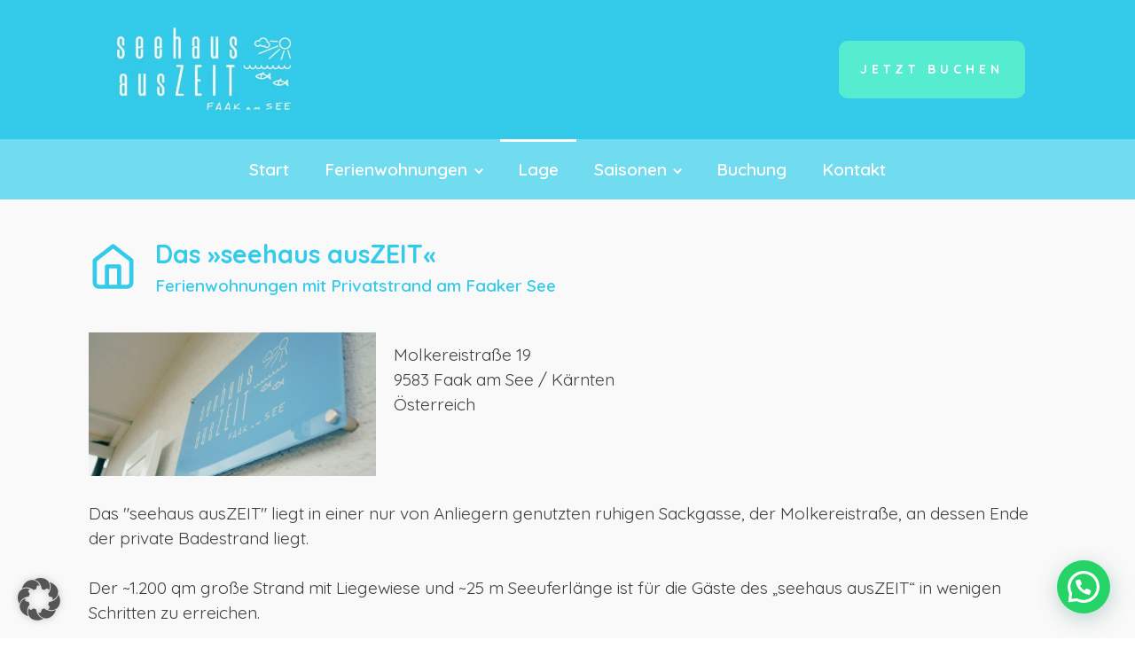

--- FILE ---
content_type: text/html; charset=UTF-8
request_url: https://seehaus-auszeit.at/lage-und-anfahrt
body_size: 16617
content:
<!DOCTYPE html>
<html lang="de" >
<head>
<meta charset="UTF-8">
<meta name="viewport" content="width=device-width, initial-scale=1.0">
<!-- WP_HEAD() START -->

			<script data-minify="1" type='text/javascript' src='https://seehaus-auszeit.at/wp-content/cache/min/1/ajax/libs/webfont/1/webfont.js?ver=1768416769'></script>
			<script type="text/javascript">
			WebFont.load({
				google: {
					families: ["Quicksand:100,200,300,400,500,600,700,800,900","Quicksand:100,200,300,400,500,600,700,800,900","Quicksand:100,200,300,400,500,600,700,800,900","Open Sans:100,200,300,400,500,600,700,800,900"]
				}
			});
			</script>
			<meta name='robots' content='index, follow, max-image-preview:large, max-snippet:-1, max-video-preview:-1' />

	<!-- This site is optimized with the Yoast SEO plugin v26.7 - https://yoast.com/wordpress/plugins/seo/ -->
	<title>Lage - seehaus ausZEIT</title>
<link crossorigin data-rocket-preconnect href="https://fonts.googleapis.com" rel="preconnect">
<link crossorigin data-rocket-preconnect href="https://stats.wp.com" rel="preconnect"><link rel="preload" data-rocket-preload as="image" href="https://seehaus-auszeit.at/wp-content/uploads/2021/09/Aussen-Auszeit_AliceHolzfeind_114-e1635287865377.jpg" imagesrcset="https://seehaus-auszeit.at/wp-content/uploads/2021/09/Aussen-Auszeit_AliceHolzfeind_114-e1635287865377.jpg 1024w, https://seehaus-auszeit.at/wp-content/uploads/2021/09/Aussen-Auszeit_AliceHolzfeind_114-e1635287865377-300x150.jpg 300w, https://seehaus-auszeit.at/wp-content/uploads/2021/09/Aussen-Auszeit_AliceHolzfeind_114-e1635287865377-768x384.jpg 768w" imagesizes="(max-width: 1024px) 100vw, 1024px" fetchpriority="high">
	<link rel="canonical" href="https://seehaus-auszeit.at/lage-und-anfahrt" />
	<meta property="og:locale" content="de_DE" />
	<meta property="og:type" content="article" />
	<meta property="og:title" content="Lage - seehaus ausZEIT" />
	<meta property="og:url" content="https://seehaus-auszeit.at/lage-und-anfahrt" />
	<meta property="og:site_name" content="seehaus ausZEIT" />
	<meta property="article:modified_time" content="2025-03-31T14:36:49+00:00" />
	<meta name="twitter:card" content="summary_large_image" />
	<meta name="twitter:label1" content="Geschätzte Lesezeit" />
	<meta name="twitter:data1" content="1 Minute" />
	<script type="application/ld+json" class="yoast-schema-graph">{"@context":"https://schema.org","@graph":[{"@type":"WebPage","@id":"https://seehaus-auszeit.at/lage-und-anfahrt","url":"https://seehaus-auszeit.at/lage-und-anfahrt","name":"Lage - seehaus ausZEIT","isPartOf":{"@id":"http://seehaus-auszeit.at/#website"},"datePublished":"2020-12-23T12:59:13+00:00","dateModified":"2025-03-31T14:36:49+00:00","breadcrumb":{"@id":"https://seehaus-auszeit.at/lage-und-anfahrt#breadcrumb"},"inLanguage":"de","potentialAction":[{"@type":"ReadAction","target":["https://seehaus-auszeit.at/lage-und-anfahrt"]}]},{"@type":"BreadcrumbList","@id":"https://seehaus-auszeit.at/lage-und-anfahrt#breadcrumb","itemListElement":[{"@type":"ListItem","position":1,"name":"Startseite","item":"https://seehaus-auszeit.at/"},{"@type":"ListItem","position":2,"name":"Lage"}]},{"@type":"WebSite","@id":"http://seehaus-auszeit.at/#website","url":"http://seehaus-auszeit.at/","name":"seehaus ausZEIT","description":"Faak am See in Kärnten","publisher":{"@id":"http://seehaus-auszeit.at/#organization"},"potentialAction":[{"@type":"SearchAction","target":{"@type":"EntryPoint","urlTemplate":"http://seehaus-auszeit.at/?s={search_term_string}"},"query-input":{"@type":"PropertyValueSpecification","valueRequired":true,"valueName":"search_term_string"}}],"inLanguage":"de"},{"@type":"Organization","@id":"http://seehaus-auszeit.at/#organization","name":"seehaus ausZEIT","url":"http://seehaus-auszeit.at/","logo":{"@type":"ImageObject","inLanguage":"de","@id":"http://seehaus-auszeit.at/#/schema/logo/image/","url":"https://seehaus-auszeit.at/wp-content/uploads/2020/12/7ce1d23f-42b7-45bd-879d-0a402f4e1c7f-e1610025586983.jpeg","contentUrl":"https://seehaus-auszeit.at/wp-content/uploads/2020/12/7ce1d23f-42b7-45bd-879d-0a402f4e1c7f-e1610025586983.jpeg","width":632,"height":307,"caption":"seehaus ausZEIT"},"image":{"@id":"http://seehaus-auszeit.at/#/schema/logo/image/"}}]}</script>
	<!-- / Yoast SEO plugin. -->


<link rel='dns-prefetch' href='//stats.wp.com' />
<link rel='dns-prefetch' href='//use.fontawesome.com' />

<link rel="alternate" title="oEmbed (JSON)" type="application/json+oembed" href="https://seehaus-auszeit.at/wp-json/oembed/1.0/embed?url=https%3A%2F%2Fseehaus-auszeit.at%2Flage-und-anfahrt" />
<link rel="alternate" title="oEmbed (XML)" type="text/xml+oembed" href="https://seehaus-auszeit.at/wp-json/oembed/1.0/embed?url=https%3A%2F%2Fseehaus-auszeit.at%2Flage-und-anfahrt&#038;format=xml" />
<style id='wp-img-auto-sizes-contain-inline-css' type='text/css'>
img:is([sizes=auto i],[sizes^="auto," i]){contain-intrinsic-size:3000px 1500px}
/*# sourceURL=wp-img-auto-sizes-contain-inline-css */
</style>
<link data-minify="1" rel='stylesheet' id='elegant-custom-fonts-css' href='https://seehaus-auszeit.at/wp-content/cache/min/1/wp-content/uploads/elegant-custom-fonts/ecf.css?ver=1768416769' type='text/css' media='all' />
<link rel='stylesheet' id='wp-block-library-css' href='https://seehaus-auszeit.at/wp-includes/css/dist/block-library/style.min.css' type='text/css' media='all' />
<style id='global-styles-inline-css' type='text/css'>
:root{--wp--preset--aspect-ratio--square: 1;--wp--preset--aspect-ratio--4-3: 4/3;--wp--preset--aspect-ratio--3-4: 3/4;--wp--preset--aspect-ratio--3-2: 3/2;--wp--preset--aspect-ratio--2-3: 2/3;--wp--preset--aspect-ratio--16-9: 16/9;--wp--preset--aspect-ratio--9-16: 9/16;--wp--preset--color--black: #000000;--wp--preset--color--cyan-bluish-gray: #abb8c3;--wp--preset--color--white: #ffffff;--wp--preset--color--pale-pink: #f78da7;--wp--preset--color--vivid-red: #cf2e2e;--wp--preset--color--luminous-vivid-orange: #ff6900;--wp--preset--color--luminous-vivid-amber: #fcb900;--wp--preset--color--light-green-cyan: #7bdcb5;--wp--preset--color--vivid-green-cyan: #00d084;--wp--preset--color--pale-cyan-blue: #8ed1fc;--wp--preset--color--vivid-cyan-blue: #0693e3;--wp--preset--color--vivid-purple: #9b51e0;--wp--preset--gradient--vivid-cyan-blue-to-vivid-purple: linear-gradient(135deg,rgb(6,147,227) 0%,rgb(155,81,224) 100%);--wp--preset--gradient--light-green-cyan-to-vivid-green-cyan: linear-gradient(135deg,rgb(122,220,180) 0%,rgb(0,208,130) 100%);--wp--preset--gradient--luminous-vivid-amber-to-luminous-vivid-orange: linear-gradient(135deg,rgb(252,185,0) 0%,rgb(255,105,0) 100%);--wp--preset--gradient--luminous-vivid-orange-to-vivid-red: linear-gradient(135deg,rgb(255,105,0) 0%,rgb(207,46,46) 100%);--wp--preset--gradient--very-light-gray-to-cyan-bluish-gray: linear-gradient(135deg,rgb(238,238,238) 0%,rgb(169,184,195) 100%);--wp--preset--gradient--cool-to-warm-spectrum: linear-gradient(135deg,rgb(74,234,220) 0%,rgb(151,120,209) 20%,rgb(207,42,186) 40%,rgb(238,44,130) 60%,rgb(251,105,98) 80%,rgb(254,248,76) 100%);--wp--preset--gradient--blush-light-purple: linear-gradient(135deg,rgb(255,206,236) 0%,rgb(152,150,240) 100%);--wp--preset--gradient--blush-bordeaux: linear-gradient(135deg,rgb(254,205,165) 0%,rgb(254,45,45) 50%,rgb(107,0,62) 100%);--wp--preset--gradient--luminous-dusk: linear-gradient(135deg,rgb(255,203,112) 0%,rgb(199,81,192) 50%,rgb(65,88,208) 100%);--wp--preset--gradient--pale-ocean: linear-gradient(135deg,rgb(255,245,203) 0%,rgb(182,227,212) 50%,rgb(51,167,181) 100%);--wp--preset--gradient--electric-grass: linear-gradient(135deg,rgb(202,248,128) 0%,rgb(113,206,126) 100%);--wp--preset--gradient--midnight: linear-gradient(135deg,rgb(2,3,129) 0%,rgb(40,116,252) 100%);--wp--preset--font-size--small: 13px;--wp--preset--font-size--medium: 20px;--wp--preset--font-size--large: 36px;--wp--preset--font-size--x-large: 42px;--wp--preset--spacing--20: 0.44rem;--wp--preset--spacing--30: 0.67rem;--wp--preset--spacing--40: 1rem;--wp--preset--spacing--50: 1.5rem;--wp--preset--spacing--60: 2.25rem;--wp--preset--spacing--70: 3.38rem;--wp--preset--spacing--80: 5.06rem;--wp--preset--shadow--natural: 6px 6px 9px rgba(0, 0, 0, 0.2);--wp--preset--shadow--deep: 12px 12px 50px rgba(0, 0, 0, 0.4);--wp--preset--shadow--sharp: 6px 6px 0px rgba(0, 0, 0, 0.2);--wp--preset--shadow--outlined: 6px 6px 0px -3px rgb(255, 255, 255), 6px 6px rgb(0, 0, 0);--wp--preset--shadow--crisp: 6px 6px 0px rgb(0, 0, 0);}:where(.is-layout-flex){gap: 0.5em;}:where(.is-layout-grid){gap: 0.5em;}body .is-layout-flex{display: flex;}.is-layout-flex{flex-wrap: wrap;align-items: center;}.is-layout-flex > :is(*, div){margin: 0;}body .is-layout-grid{display: grid;}.is-layout-grid > :is(*, div){margin: 0;}:where(.wp-block-columns.is-layout-flex){gap: 2em;}:where(.wp-block-columns.is-layout-grid){gap: 2em;}:where(.wp-block-post-template.is-layout-flex){gap: 1.25em;}:where(.wp-block-post-template.is-layout-grid){gap: 1.25em;}.has-black-color{color: var(--wp--preset--color--black) !important;}.has-cyan-bluish-gray-color{color: var(--wp--preset--color--cyan-bluish-gray) !important;}.has-white-color{color: var(--wp--preset--color--white) !important;}.has-pale-pink-color{color: var(--wp--preset--color--pale-pink) !important;}.has-vivid-red-color{color: var(--wp--preset--color--vivid-red) !important;}.has-luminous-vivid-orange-color{color: var(--wp--preset--color--luminous-vivid-orange) !important;}.has-luminous-vivid-amber-color{color: var(--wp--preset--color--luminous-vivid-amber) !important;}.has-light-green-cyan-color{color: var(--wp--preset--color--light-green-cyan) !important;}.has-vivid-green-cyan-color{color: var(--wp--preset--color--vivid-green-cyan) !important;}.has-pale-cyan-blue-color{color: var(--wp--preset--color--pale-cyan-blue) !important;}.has-vivid-cyan-blue-color{color: var(--wp--preset--color--vivid-cyan-blue) !important;}.has-vivid-purple-color{color: var(--wp--preset--color--vivid-purple) !important;}.has-black-background-color{background-color: var(--wp--preset--color--black) !important;}.has-cyan-bluish-gray-background-color{background-color: var(--wp--preset--color--cyan-bluish-gray) !important;}.has-white-background-color{background-color: var(--wp--preset--color--white) !important;}.has-pale-pink-background-color{background-color: var(--wp--preset--color--pale-pink) !important;}.has-vivid-red-background-color{background-color: var(--wp--preset--color--vivid-red) !important;}.has-luminous-vivid-orange-background-color{background-color: var(--wp--preset--color--luminous-vivid-orange) !important;}.has-luminous-vivid-amber-background-color{background-color: var(--wp--preset--color--luminous-vivid-amber) !important;}.has-light-green-cyan-background-color{background-color: var(--wp--preset--color--light-green-cyan) !important;}.has-vivid-green-cyan-background-color{background-color: var(--wp--preset--color--vivid-green-cyan) !important;}.has-pale-cyan-blue-background-color{background-color: var(--wp--preset--color--pale-cyan-blue) !important;}.has-vivid-cyan-blue-background-color{background-color: var(--wp--preset--color--vivid-cyan-blue) !important;}.has-vivid-purple-background-color{background-color: var(--wp--preset--color--vivid-purple) !important;}.has-black-border-color{border-color: var(--wp--preset--color--black) !important;}.has-cyan-bluish-gray-border-color{border-color: var(--wp--preset--color--cyan-bluish-gray) !important;}.has-white-border-color{border-color: var(--wp--preset--color--white) !important;}.has-pale-pink-border-color{border-color: var(--wp--preset--color--pale-pink) !important;}.has-vivid-red-border-color{border-color: var(--wp--preset--color--vivid-red) !important;}.has-luminous-vivid-orange-border-color{border-color: var(--wp--preset--color--luminous-vivid-orange) !important;}.has-luminous-vivid-amber-border-color{border-color: var(--wp--preset--color--luminous-vivid-amber) !important;}.has-light-green-cyan-border-color{border-color: var(--wp--preset--color--light-green-cyan) !important;}.has-vivid-green-cyan-border-color{border-color: var(--wp--preset--color--vivid-green-cyan) !important;}.has-pale-cyan-blue-border-color{border-color: var(--wp--preset--color--pale-cyan-blue) !important;}.has-vivid-cyan-blue-border-color{border-color: var(--wp--preset--color--vivid-cyan-blue) !important;}.has-vivid-purple-border-color{border-color: var(--wp--preset--color--vivid-purple) !important;}.has-vivid-cyan-blue-to-vivid-purple-gradient-background{background: var(--wp--preset--gradient--vivid-cyan-blue-to-vivid-purple) !important;}.has-light-green-cyan-to-vivid-green-cyan-gradient-background{background: var(--wp--preset--gradient--light-green-cyan-to-vivid-green-cyan) !important;}.has-luminous-vivid-amber-to-luminous-vivid-orange-gradient-background{background: var(--wp--preset--gradient--luminous-vivid-amber-to-luminous-vivid-orange) !important;}.has-luminous-vivid-orange-to-vivid-red-gradient-background{background: var(--wp--preset--gradient--luminous-vivid-orange-to-vivid-red) !important;}.has-very-light-gray-to-cyan-bluish-gray-gradient-background{background: var(--wp--preset--gradient--very-light-gray-to-cyan-bluish-gray) !important;}.has-cool-to-warm-spectrum-gradient-background{background: var(--wp--preset--gradient--cool-to-warm-spectrum) !important;}.has-blush-light-purple-gradient-background{background: var(--wp--preset--gradient--blush-light-purple) !important;}.has-blush-bordeaux-gradient-background{background: var(--wp--preset--gradient--blush-bordeaux) !important;}.has-luminous-dusk-gradient-background{background: var(--wp--preset--gradient--luminous-dusk) !important;}.has-pale-ocean-gradient-background{background: var(--wp--preset--gradient--pale-ocean) !important;}.has-electric-grass-gradient-background{background: var(--wp--preset--gradient--electric-grass) !important;}.has-midnight-gradient-background{background: var(--wp--preset--gradient--midnight) !important;}.has-small-font-size{font-size: var(--wp--preset--font-size--small) !important;}.has-medium-font-size{font-size: var(--wp--preset--font-size--medium) !important;}.has-large-font-size{font-size: var(--wp--preset--font-size--large) !important;}.has-x-large-font-size{font-size: var(--wp--preset--font-size--x-large) !important;}
/*# sourceURL=global-styles-inline-css */
</style>

<style id='classic-theme-styles-inline-css' type='text/css'>
/*! This file is auto-generated */
.wp-block-button__link{color:#fff;background-color:#32373c;border-radius:9999px;box-shadow:none;text-decoration:none;padding:calc(.667em + 2px) calc(1.333em + 2px);font-size:1.125em}.wp-block-file__button{background:#32373c;color:#fff;text-decoration:none}
/*# sourceURL=/wp-includes/css/classic-themes.min.css */
</style>
<style id='font-awesome-svg-styles-default-inline-css' type='text/css'>
.svg-inline--fa {
  display: inline-block;
  height: 1em;
  overflow: visible;
  vertical-align: -.125em;
}
/*# sourceURL=font-awesome-svg-styles-default-inline-css */
</style>
<link data-minify="1" rel='stylesheet' id='font-awesome-svg-styles-css' href='https://seehaus-auszeit.at/wp-content/cache/min/1/wp-content/uploads/font-awesome/v5.15.1/css/svg-with-js.css?ver=1768416769' type='text/css' media='all' />
<style id='font-awesome-svg-styles-inline-css' type='text/css'>
   .wp-block-font-awesome-icon svg::before,
   .wp-rich-text-font-awesome-icon svg::before {content: unset;}
/*# sourceURL=font-awesome-svg-styles-inline-css */
</style>
<link data-minify="1" rel='stylesheet' id='oxygen-css' href='https://seehaus-auszeit.at/wp-content/cache/min/1/wp-content/plugins/oxygen-master/component-framework/oxygen.css?ver=1768416769' type='text/css' media='all' />
<link data-minify="1" rel='stylesheet' id='font-awesome-official-css' href='https://seehaus-auszeit.at/wp-content/cache/min/1/releases/v5.15.1/css/all.css?ver=1768416769' type='text/css' media='all' crossorigin="anonymous" />
<link data-minify="1" rel='stylesheet' id='borlabs-cookie-custom-css' href='https://seehaus-auszeit.at/wp-content/cache/min/1/wp-content/cache/borlabs-cookie/1/borlabs-cookie-1-de.css?ver=1768416769' type='text/css' media='all' />
<link data-minify="1" rel='stylesheet' id='font-awesome-official-v4shim-css' href='https://seehaus-auszeit.at/wp-content/cache/min/1/releases/v5.15.1/css/v4-shims.css?ver=1768416769' type='text/css' media='all' crossorigin="anonymous" />
<style id='font-awesome-official-v4shim-inline-css' type='text/css'>
@font-face {
font-family: "FontAwesome";
font-display: block;
src: url("https://use.fontawesome.com/releases/v5.15.1/webfonts/fa-brands-400.eot"),
		url("https://use.fontawesome.com/releases/v5.15.1/webfonts/fa-brands-400.eot?#iefix") format("embedded-opentype"),
		url("https://use.fontawesome.com/releases/v5.15.1/webfonts/fa-brands-400.woff2") format("woff2"),
		url("https://use.fontawesome.com/releases/v5.15.1/webfonts/fa-brands-400.woff") format("woff"),
		url("https://use.fontawesome.com/releases/v5.15.1/webfonts/fa-brands-400.ttf") format("truetype"),
		url("https://use.fontawesome.com/releases/v5.15.1/webfonts/fa-brands-400.svg#fontawesome") format("svg");
}

@font-face {
font-family: "FontAwesome";
font-display: block;
src: url("https://use.fontawesome.com/releases/v5.15.1/webfonts/fa-solid-900.eot"),
		url("https://use.fontawesome.com/releases/v5.15.1/webfonts/fa-solid-900.eot?#iefix") format("embedded-opentype"),
		url("https://use.fontawesome.com/releases/v5.15.1/webfonts/fa-solid-900.woff2") format("woff2"),
		url("https://use.fontawesome.com/releases/v5.15.1/webfonts/fa-solid-900.woff") format("woff"),
		url("https://use.fontawesome.com/releases/v5.15.1/webfonts/fa-solid-900.ttf") format("truetype"),
		url("https://use.fontawesome.com/releases/v5.15.1/webfonts/fa-solid-900.svg#fontawesome") format("svg");
}

@font-face {
font-family: "FontAwesome";
font-display: block;
src: url("https://use.fontawesome.com/releases/v5.15.1/webfonts/fa-regular-400.eot"),
		url("https://use.fontawesome.com/releases/v5.15.1/webfonts/fa-regular-400.eot?#iefix") format("embedded-opentype"),
		url("https://use.fontawesome.com/releases/v5.15.1/webfonts/fa-regular-400.woff2") format("woff2"),
		url("https://use.fontawesome.com/releases/v5.15.1/webfonts/fa-regular-400.woff") format("woff"),
		url("https://use.fontawesome.com/releases/v5.15.1/webfonts/fa-regular-400.ttf") format("truetype"),
		url("https://use.fontawesome.com/releases/v5.15.1/webfonts/fa-regular-400.svg#fontawesome") format("svg");
unicode-range: U+F004-F005,U+F007,U+F017,U+F022,U+F024,U+F02E,U+F03E,U+F044,U+F057-F059,U+F06E,U+F070,U+F075,U+F07B-F07C,U+F080,U+F086,U+F089,U+F094,U+F09D,U+F0A0,U+F0A4-F0A7,U+F0C5,U+F0C7-F0C8,U+F0E0,U+F0EB,U+F0F3,U+F0F8,U+F0FE,U+F111,U+F118-F11A,U+F11C,U+F133,U+F144,U+F146,U+F14A,U+F14D-F14E,U+F150-F152,U+F15B-F15C,U+F164-F165,U+F185-F186,U+F191-F192,U+F1AD,U+F1C1-F1C9,U+F1CD,U+F1D8,U+F1E3,U+F1EA,U+F1F6,U+F1F9,U+F20A,U+F247-F249,U+F24D,U+F254-F25B,U+F25D,U+F267,U+F271-F274,U+F279,U+F28B,U+F28D,U+F2B5-F2B6,U+F2B9,U+F2BB,U+F2BD,U+F2C1-F2C2,U+F2D0,U+F2D2,U+F2DC,U+F2ED,U+F328,U+F358-F35B,U+F3A5,U+F3D1,U+F410,U+F4AD;
}
/*# sourceURL=font-awesome-official-v4shim-inline-css */
</style>
<script type="text/javascript" src="https://seehaus-auszeit.at/wp-includes/js/jquery/jquery.min.js" id="jquery-core-js"></script>
<script data-no-optimize="1" data-no-minify="1" data-cfasync="false" type="text/javascript" src="https://seehaus-auszeit.at/wp-content/cache/borlabs-cookie/1/borlabs-cookie-config-de.json.js" id="borlabs-cookie-config-js"></script>
<script type="text/javascript" id="whp6229front.js1630-js-extra">
/* <![CDATA[ */
var whp_local_data = {"add_url":"https://seehaus-auszeit.at/wp-admin/post-new.php?post_type=event","ajaxurl":"https://seehaus-auszeit.at/wp-admin/admin-ajax.php"};
//# sourceURL=whp6229front.js1630-js-extra
/* ]]> */
</script>
<script data-minify="1" type="text/javascript" src="https://seehaus-auszeit.at/wp-content/cache/min/1/wp-content/plugins/wp-security-hardening/modules/js/front.js?ver=1768416769" id="whp6229front.js1630-js"></script>
<link rel="https://api.w.org/" href="https://seehaus-auszeit.at/wp-json/" /><link rel="alternate" title="JSON" type="application/json" href="https://seehaus-auszeit.at/wp-json/wp/v2/pages/166" /><link rel="EditURI" type="application/rsd+xml" title="RSD" href="https://seehaus-auszeit.at/xmlrpc.php?rsd" />

<link rel='shortlink' href='https://seehaus-auszeit.at/?p=166' />
<style type="text/css">
.oxygen-unslider-container ul {
	   list-style: none;
	   padding-left: 0;
	   padding-right: 0;
           margin-top: 0;
           margin-bottom: 0;
	}
</style>
	<style>img#wpstats{display:none}</style>
		<link rel="icon" href="https://seehaus-auszeit.at/wp-content/uploads/2020/12/cropped-IMG_0137-e1608662813144.jpeg" sizes="32x32" />
<link rel="icon" href="https://seehaus-auszeit.at/wp-content/uploads/2020/12/cropped-IMG_0137-e1608662813144.jpeg" sizes="192x192" />
<link rel="apple-touch-icon" href="https://seehaus-auszeit.at/wp-content/uploads/2020/12/cropped-IMG_0137-e1608662813144.jpeg" />
<meta name="msapplication-TileImage" content="https://seehaus-auszeit.at/wp-content/uploads/2020/12/cropped-IMG_0137-e1608662813144.jpeg" />
		<style type="text/css" id="wp-custom-css">
			.sub-menu {
	height: unset !important;
}

.nav-toggle-icon {
	display: none !important;
}

.elementor-lightbox .elementor-swiper-button:focus {
outline-width: none!important;
outline: 0px solid #fff!important;
}

.app-loading .spinner .path {
	stroke: #34CBEA!important;
}		</style>
		<link rel='stylesheet' id='oxygen-styles-css' href='//seehaus-auszeit.at/lage-und-anfahrt?xlink=css' type='text/css' media='all' />
<noscript><style id="rocket-lazyload-nojs-css">.rll-youtube-player, [data-lazy-src]{display:none !important;}</style></noscript><!-- END OF WP_HEAD() -->
<link data-minify="1" rel='stylesheet' id='whp9417tw-bs4.css-css' href='https://seehaus-auszeit.at/wp-content/cache/min/1/wp-content/plugins/wp-security-hardening/modules/inc/assets/css/tw-bs4.css?ver=1768416769' type='text/css' media='all' />
<link data-minify="1" rel='stylesheet' id='whp6381font-awesome.min.css-css' href='https://seehaus-auszeit.at/wp-content/cache/min/1/wp-content/plugins/wp-security-hardening/modules/inc/fa/css/font-awesome.min.css?ver=1768416769' type='text/css' media='all' />
<link data-minify="1" rel='stylesheet' id='whp4523front.css-css' href='https://seehaus-auszeit.at/wp-content/cache/min/1/wp-content/plugins/wp-security-hardening/modules/css/front.css?ver=1768416769' type='text/css' media='all' />
<link data-minify="1" rel='stylesheet' id='leaflet_stylesheet-css' href='https://seehaus-auszeit.at/wp-content/cache/min/1/leaflet@1.9.4/dist/leaflet.css?ver=1768417351' type='text/css' media='' />
<link rel='stylesheet' id='joinchat-css' href='https://seehaus-auszeit.at/wp-content/plugins/creame-whatsapp-me/public/css/joinchat-btn.min.css' type='text/css' media='all' />
<style id='joinchat-inline-css' type='text/css'>
.joinchat{--ch:142;--cs:70%;--cl:49%;--bw:1}
/*# sourceURL=joinchat-inline-css */
</style>
<meta name="generator" content="WP Rocket 3.19.3" data-wpr-features="wpr_minify_js wpr_lazyload_images wpr_preconnect_external_domains wpr_oci wpr_minify_css wpr_preload_links wpr_desktop" /></head>
<body class="wp-singular page-template-default page page-id-166 wp-custom-logo wp-theme-oxygen-is-not-a-theme  wp-embed-responsive oxygen-body" >




						<header id="_header-58-4" class="oxy-header-wrapper oxy-overlay-header oxy-header" ><div id="_header_row-59-4" class="oxy-header-row" ><div  class="oxy-header-container"><div id="_header_left-60-4" class="oxy-header-left" ><a id="link-7-4" class="ct-link bnb-logo" href="/" target="_self"  ><img  id="image-8-4" alt="" src="https://seehaus-auszeit.at/wp-content/uploads/2020/12/7ce1d23f-42b7-45bd-879d-0a402f4e1c7f-e1610025586983-300x146.jpeg" class="ct-image" srcset="" sizes="(max-width: 300px) 100vw, 300px" /></a></div><div id="_header_center-61-4" class="oxy-header-center" ></div><div id="_header_right-62-4" class="oxy-header-right" ><a id="link_text-10-4" class="ct-link-text" href="http://seehaus-auszeit.at/buchung"   >JETZT BUCHEN</a></div></div></div><div id="_header_row-90-720" class="oxy-header-row" ><div  class="oxy-header-container"><div id="_header_left-91-720" class="oxy-header-left" ></div><div id="_header_center-92-720" class="oxy-header-center" ><nav id="_nav_menu-80-720" class="oxy-nav-menu oxy-nav-menu-dropdowns oxy-nav-menu-dropdown-arrow" ><div class='oxy-menu-toggle'><div class='oxy-nav-menu-hamburger-wrap'><div class='oxy-nav-menu-hamburger'><div class='oxy-nav-menu-hamburger-line'></div><div class='oxy-nav-menu-hamburger-line'></div><div class='oxy-nav-menu-hamburger-line'></div></div></div></div><div class="menu-menue-container"><ul id="menu-menue" class="oxy-nav-menu-list"><li id="menu-item-751" class="menu-item menu-item-type-post_type menu-item-object-page menu-item-home menu-item-751"><a href="https://seehaus-auszeit.at/">Start</a></li>
<li id="menu-item-739" class="menu-item menu-item-type-post_type menu-item-object-page menu-item-has-children menu-item-739"><a href="https://seehaus-auszeit.at/wohnungen">Ferienwohnungen</a>
<ul class="sub-menu">
	<li id="menu-item-197" class="menu-item menu-item-type-post_type menu-item-object-page menu-item-197"><a href="https://seehaus-auszeit.at/wohnung-premier">Wohnung »Premier Étage«</a></li>
	<li id="menu-item-198" class="menu-item menu-item-type-post_type menu-item-object-page menu-item-198"><a href="https://seehaus-auszeit.at/wohnung-parterre">Wohnung »Parterre«</a></li>
</ul>
</li>
<li id="menu-item-168" class="menu-item menu-item-type-post_type menu-item-object-page current-menu-item page_item page-item-166 current_page_item menu-item-168"><a href="https://seehaus-auszeit.at/lage-und-anfahrt" aria-current="page">Lage</a></li>
<li id="menu-item-162" class="menu-item menu-item-type-post_type menu-item-object-page menu-item-has-children menu-item-162"><a href="https://seehaus-auszeit.at/saisonen">Saisonen</a>
<ul class="sub-menu">
	<li id="menu-item-1045" class="menu-item menu-item-type-post_type menu-item-object-page menu-item-1045"><a href="https://seehaus-auszeit.at/fruehling">Frühling</a></li>
	<li id="menu-item-1046" class="menu-item menu-item-type-post_type menu-item-object-page menu-item-1046"><a href="https://seehaus-auszeit.at/sommer">Sommer</a></li>
	<li id="menu-item-1049" class="menu-item menu-item-type-post_type menu-item-object-page menu-item-1049"><a href="https://seehaus-auszeit.at/herbst">Herbst</a></li>
	<li id="menu-item-1052" class="menu-item menu-item-type-post_type menu-item-object-page menu-item-1052"><a href="https://seehaus-auszeit.at/winter">Winter</a></li>
</ul>
</li>
<li id="menu-item-160" class="menu-item menu-item-type-post_type menu-item-object-page menu-item-160"><a href="https://seehaus-auszeit.at/buchung">Buchung</a></li>
<li id="menu-item-161" class="menu-item menu-item-type-post_type menu-item-object-page menu-item-161"><a href="https://seehaus-auszeit.at/kontakt">Kontakt</a></li>
</ul></div></nav></div><div id="_header_right-93-720" class="oxy-header-right" ></div></div></div></header>
		<div id="div_block-17-4" class="ct-div-block" ><div id='inner_content-3-34' class='ct-inner-content'><section id="section-52-166" class=" ct-section" ><div class="ct-section-inner-wrap"><div id="div_block-67-166" class="ct-div-block" ><div id="fancy_icon-68-166" class="ct-fancy-icon" ><svg id="svg-fancy_icon-68-166"><use xlink:href="#customicon-home"></use></svg></div><div id="div_block-80-166" class="ct-div-block" ><h1 id="headline-69-166" class="ct-headline">Das »seehaus ausZEIT«</h1><div id="text_block-79-166" class="ct-text-block" >Ferienwohnungen mit Privatstrand am Faaker See</div></div></div><div id="new_columns-124-166" class="ct-new-columns" ><div id="div_block-126-166" class="ct-div-block" ><img fetchpriority="high"  id="image-121-166" alt="" src="https://seehaus-auszeit.at/wp-content/uploads/2021/09/Aussen-Auszeit_AliceHolzfeind_114-e1635287865377.jpg" class="ct-image" srcset="https://seehaus-auszeit.at/wp-content/uploads/2021/09/Aussen-Auszeit_AliceHolzfeind_114-e1635287865377.jpg 1024w, https://seehaus-auszeit.at/wp-content/uploads/2021/09/Aussen-Auszeit_AliceHolzfeind_114-e1635287865377-300x150.jpg 300w, https://seehaus-auszeit.at/wp-content/uploads/2021/09/Aussen-Auszeit_AliceHolzfeind_114-e1635287865377-768x384.jpg 768w" sizes="(max-width: 1024px) 100vw, 1024px" /></div><div id="div_block-127-166" class="ct-div-block" ><div id="text_block-130-166" class="ct-text-block" ><div style="text-align: justify;"><span style="background-color: transparent;">Molkereistraße 19</span></div><div style="text-align: justify;"><span style="background-color: transparent;">9583 Faak am See / Kärnten</span></div><div style="text-align: justify;"><span style="background-color: transparent;">Österreich</span></div><br><div style="text-align: justify;"><span style="font-size: 1.2rem; -webkit-text-size-adjust: 100%;"><br></span></div></div></div></div><div id="text_block-131-166" class="ct-text-block" >Das "seehaus ausZEIT" liegt in einer nur von Anliegern genutzten ruhigen Sackgasse, der Molkereistraße, an dessen Ende der private Badestrand liegt.&nbsp;<br><br>Der ~1.200 qm große Strand mit Liegewiese und ~25 m Seeuferlänge ist für die Gäste des „seehaus ausZEIT“ in wenigen Schritten zu erreichen.<br></div></div></section><div id="shortcode-64-166" class="ct-shortcode" > <div class="brlbs-cmpnt-container brlbs-cmpnt-content-blocker brlbs-cmpnt-with-individual-styles" data-borlabs-cookie-content-blocker-id="default" data-borlabs-cookie-content="[base64]/[base64]"><div class="brlbs-cmpnt-cb-preset-a"> <p class="brlbs-cmpnt-cb-description">Sie sehen gerade einen Platzhalterinhalt von <strong>Standard</strong>. Um auf den eigentlichen Inhalt zuzugreifen, klicken Sie auf den Button unten. Bitte beachten Sie, dass dabei Daten an Drittanbieter weitergegeben werden.</p> <div class="brlbs-cmpnt-cb-buttons"> <a class="brlbs-cmpnt-cb-btn" href="#" data-borlabs-cookie-unblock role="button">Inhalt entsperren</a> <a class="brlbs-cmpnt-cb-btn" href="#" data-borlabs-cookie-accept-service role="button" style="display: none">Erforderlichen Service akzeptieren und Inhalte entsperren</a> </div> <a class="brlbs-cmpnt-cb-provider-toggle" href="#" data-borlabs-cookie-show-provider-information role="button">Weitere Informationen</a> </div></div></div><section id="section-66-166" class=" ct-section" ><div class="ct-section-inner-wrap"></div></section><div id="new_columns-90-166" class="ct-new-columns" ><div id="div_block-91-166" class="ct-div-block" ><a id="link-120-166" class="ct-link" href="https://goo.gl/maps/DfYNJRJuQ6o5imvZA" target="_self"  ></a></div><div id="div_block-92-166" class="ct-div-block" ><a id="link-117-166" class="ct-link" href="http://maps.apple.com/?daddr=Molkereistraße+19,+9583+Faak+am+See&#038;dirflg=d&#038;t=m" target="_self"  ></a></div></div></div></div><section id="section-20-4" class=" ct-section" ><div class="ct-section-inner-wrap"><div id="div_block-35-4" class="ct-div-block" ><div id="div_block-39-4" class="ct-div-block" ><nav id="_nav_menu-24-4" class="oxy-nav-menu oxy-nav-menu-dropdowns oxy-nav-menu-dropdown-arrow" ><div class='oxy-menu-toggle'><div class='oxy-nav-menu-hamburger-wrap'><div class='oxy-nav-menu-hamburger'><div class='oxy-nav-menu-hamburger-line'></div><div class='oxy-nav-menu-hamburger-line'></div><div class='oxy-nav-menu-hamburger-line'></div></div></div></div><div class="menu-footer-menu-container"><ul id="menu-footer-menu" class="oxy-nav-menu-list"><li id="menu-item-657" class="menu-item menu-item-type-post_type menu-item-object-page menu-item-privacy-policy menu-item-657"><a rel="privacy-policy" href="https://seehaus-auszeit.at/impressum-datenschutzerklaerung">Impressum &#038; Datenschutzerklärung</a></li>
<li id="menu-item-665" class="menu-item menu-item-type-post_type menu-item-object-page menu-item-665"><a href="https://seehaus-auszeit.at/cookie-richtlinie-eu">Cookie-Richtlinie (EU)</a></li>
</ul></div></nav></div><div id="div_block-43-4" class="ct-div-block" ><div id="_social_icons-44-4" class="oxy-social-icons" ><a href='https://www.instagram.com/seehaus_auszeit/' target='_blank' class='oxy-social-icons-instagram'><svg><title>Visit our Instagram</title><use xlink:href='#oxy-social-icons-icon-instagram'></use></svg></a></div></div></div><div id="div_block-25-4" class="ct-div-block" ><div id="text_block-26-4" class="ct-text-block bnb-footer-text" >Copyright ©&nbsp; seehaus ausZEIT&nbsp;</div></div></div></section>	<!-- WP_FOOTER -->
<script type="speculationrules">
{"prefetch":[{"source":"document","where":{"and":[{"href_matches":"/*"},{"not":{"href_matches":["/wp-*.php","/wp-admin/*","/wp-content/uploads/*","/wp-content/*","/wp-content/plugins/*","/wp-content/themes/customify/*","/wp-content/themes/oxygen-is-not-a-theme/*","/*\\?(.+)"]}},{"not":{"selector_matches":"a[rel~=\"nofollow\"]"}},{"not":{"selector_matches":".no-prefetch, .no-prefetch a"}}]},"eagerness":"conservative"}]}
</script>
<?xml version="1.0"?><svg xmlns="http://www.w3.org/2000/svg" xmlns:xlink="http://www.w3.org/1999/xlink" aria-hidden="true" style="position: absolute; width: 0; height: 0; overflow: hidden;" version="1.1"><defs><symbol id="customicon-home" viewBox="0 0 32 32"><title>home</title><path d="M3.181 10.948c-0.315 0.245-0.515 0.625-0.515 1.052v14.667c0 1.104 0.449 2.107 1.172 2.828s1.724 1.172 2.828 1.172h18.667c1.104 0 2.107-0.449 2.828-1.172s1.172-1.724 1.172-2.828v-14.667c-0.001-0.4-0.179-0.791-0.515-1.052l-12-9.333c-0.477-0.367-1.148-0.38-1.637 0zM21.333 28v-12c0-0.736-0.597-1.333-1.333-1.333h-8c-0.736 0-1.333 0.597-1.333 1.333v12h-4c-0.368 0-0.7-0.148-0.943-0.391s-0.391-0.575-0.391-0.943v-14.015l10.667-8.296 10.667 8.296v14.015c0 0.368-0.148 0.7-0.391 0.943s-0.575 0.391-0.943 0.391zM13.333 28v-10.667h5.333v10.667z"/></symbol></defs></svg><script type="importmap" id="wp-importmap">
{"imports":{"borlabs-cookie-core":"https://seehaus-auszeit.at/wp-content/plugins/borlabs-cookie/assets/javascript/borlabs-cookie.min.js?ver=3.3.23"}}
</script>
<script type="module" src="https://seehaus-auszeit.at/wp-content/plugins/borlabs-cookie/assets/javascript/borlabs-cookie.min.js?ver=3.3.23" id="borlabs-cookie-core-js-module" data-cfasync="false" data-no-minify="1" data-no-optimize="1"></script>
<script type="module" src="https://seehaus-auszeit.at/wp-content/plugins/borlabs-cookie/assets/javascript/borlabs-cookie-legacy-backward-compatibility.min.js?ver=3.3.23" id="borlabs-cookie-legacy-backward-compatibility-js-module"></script>
<!--googleoff: all--><div data-nosnippet data-borlabs-cookie-consent-required='true' id='BorlabsCookieBox'></div><div id='BorlabsCookieWidget' class='brlbs-cmpnt-container'></div><!--googleon: all-->
<div  class="joinchat joinchat--right joinchat--btn" data-settings='{"telephone":"4367763689033","mobile_only":false,"button_delay":1,"whatsapp_web":true,"qr":false,"message_views":2,"message_delay":10,"message_badge":false,"message_send":"","message_hash":""}' hidden aria-hidden="false">
	<div  class="joinchat__button" role="button" tabindex="0" aria-label="WhatsApp contact">
							</div>
			</div>

		<script type="text/javascript">
			jQuery(document).ready(function() {
				jQuery('body').on('click', '.oxy-menu-toggle', function() {
					jQuery(this).parent('.oxy-nav-menu').toggleClass('oxy-nav-menu-open');
					jQuery('body').toggleClass('oxy-nav-menu-prevent-overflow');
					jQuery('html').toggleClass('oxy-nav-menu-prevent-overflow');
				});
				var selector = '.oxy-nav-menu-open .menu-item a[href*="#"]';
				jQuery('body').on('click', selector, function(){
					jQuery('.oxy-nav-menu-open').removeClass('oxy-nav-menu-open');
					jQuery('body').removeClass('oxy-nav-menu-prevent-overflow');
					jQuery('html').removeClass('oxy-nav-menu-prevent-overflow');
					jQuery(this).click();
				});
			});
		</script>

	
		<svg style="position: absolute; width: 0; height: 0; overflow: hidden;" version="1.1" xmlns="http://www.w3.org/2000/svg" xmlns:xlink="http://www.w3.org/1999/xlink">
		   <defs>
		      <symbol id="oxy-social-icons-icon-linkedin" viewBox="0 0 32 32">
		         <title>linkedin</title>
		         <path d="M12 12h5.535v2.837h0.079c0.77-1.381 2.655-2.837 5.464-2.837 5.842 0 6.922 3.637 6.922 8.367v9.633h-5.769v-8.54c0-2.037-0.042-4.657-3.001-4.657-3.005 0-3.463 2.218-3.463 4.509v8.688h-5.767v-18z"></path>
		         <path d="M2 12h6v18h-6v-18z"></path>
		         <path d="M8 7c0 1.657-1.343 3-3 3s-3-1.343-3-3c0-1.657 1.343-3 3-3s3 1.343 3 3z"></path>
		      </symbol>
		      <symbol id="oxy-social-icons-icon-facebook" viewBox="0 0 32 32">
		         <title>facebook</title>
		         <path d="M19 6h5v-6h-5c-3.86 0-7 3.14-7 7v3h-4v6h4v16h6v-16h5l1-6h-6v-3c0-0.542 0.458-1 1-1z"></path>
		      </symbol>
		      <symbol id="oxy-social-icons-icon-pinterest" viewBox="0 0 32 32">
		         <title>pinterest</title>
		         <path d="M16 2.138c-7.656 0-13.863 6.206-13.863 13.863 0 5.875 3.656 10.887 8.813 12.906-0.119-1.094-0.231-2.781 0.050-3.975 0.25-1.081 1.625-6.887 1.625-6.887s-0.412-0.831-0.412-2.056c0-1.925 1.119-3.369 2.506-3.369 1.181 0 1.756 0.887 1.756 1.95 0 1.188-0.756 2.969-1.15 4.613-0.331 1.381 0.688 2.506 2.050 2.506 2.462 0 4.356-2.6 4.356-6.35 0-3.319-2.387-5.638-5.787-5.638-3.944 0-6.256 2.956-6.256 6.019 0 1.194 0.456 2.469 1.031 3.163 0.113 0.137 0.131 0.256 0.094 0.4-0.106 0.438-0.338 1.381-0.387 1.575-0.063 0.256-0.2 0.306-0.463 0.188-1.731-0.806-2.813-3.337-2.813-5.369 0-4.375 3.175-8.387 9.156-8.387 4.806 0 8.544 3.425 8.544 8.006 0 4.775-3.012 8.625-7.194 8.625-1.406 0-2.725-0.731-3.175-1.594 0 0-0.694 2.644-0.863 3.294-0.313 1.206-1.156 2.712-1.725 3.631 1.3 0.4 2.675 0.619 4.106 0.619 7.656 0 13.863-6.206 13.863-13.863 0-7.662-6.206-13.869-13.863-13.869z"></path>
		      </symbol>
		      <symbol id="oxy-social-icons-icon-youtube" viewBox="0 0 32 32">
		         <title>youtube</title>
		         <path d="M31.681 9.6c0 0-0.313-2.206-1.275-3.175-1.219-1.275-2.581-1.281-3.206-1.356-4.475-0.325-11.194-0.325-11.194-0.325h-0.012c0 0-6.719 0-11.194 0.325-0.625 0.075-1.987 0.081-3.206 1.356-0.963 0.969-1.269 3.175-1.269 3.175s-0.319 2.588-0.319 5.181v2.425c0 2.587 0.319 5.181 0.319 5.181s0.313 2.206 1.269 3.175c1.219 1.275 2.819 1.231 3.531 1.369 2.563 0.244 10.881 0.319 10.881 0.319s6.725-0.012 11.2-0.331c0.625-0.075 1.988-0.081 3.206-1.356 0.962-0.969 1.275-3.175 1.275-3.175s0.319-2.587 0.319-5.181v-2.425c-0.006-2.588-0.325-5.181-0.325-5.181zM12.694 20.15v-8.994l8.644 4.513-8.644 4.481z"></path>
		      </symbol>
		      <symbol id="oxy-social-icons-icon-rss" viewBox="0 0 32 32">
		         <title>rss</title>
		         <path d="M4.259 23.467c-2.35 0-4.259 1.917-4.259 4.252 0 2.349 1.909 4.244 4.259 4.244 2.358 0 4.265-1.895 4.265-4.244-0-2.336-1.907-4.252-4.265-4.252zM0.005 10.873v6.133c3.993 0 7.749 1.562 10.577 4.391 2.825 2.822 4.384 6.595 4.384 10.603h6.16c-0-11.651-9.478-21.127-21.121-21.127zM0.012 0v6.136c14.243 0 25.836 11.604 25.836 25.864h6.152c0-17.64-14.352-32-31.988-32z"></path>
		      </symbol>
		      <symbol id="oxy-social-icons-icon-twitter" viewBox="0 0 512 512">
		         <title>twitter</title>
		         <path d="M389.2 48h70.6L305.6 224.2 487 464H345L233.7 318.6 106.5 464H35.8L200.7 275.5 26.8 48H172.4L272.9 180.9 389.2 48zM364.4 421.8h39.1L151.1 88h-42L364.4 421.8z"></path>
		      </symbol>
		      <symbol id="oxy-social-icons-icon-instagram" viewBox="0 0 32 32">
		         <title>instagram</title>
		         <path d="M16 2.881c4.275 0 4.781 0.019 6.462 0.094 1.563 0.069 2.406 0.331 2.969 0.55 0.744 0.288 1.281 0.638 1.837 1.194 0.563 0.563 0.906 1.094 1.2 1.838 0.219 0.563 0.481 1.412 0.55 2.969 0.075 1.688 0.094 2.194 0.094 6.463s-0.019 4.781-0.094 6.463c-0.069 1.563-0.331 2.406-0.55 2.969-0.288 0.744-0.637 1.281-1.194 1.837-0.563 0.563-1.094 0.906-1.837 1.2-0.563 0.219-1.413 0.481-2.969 0.55-1.688 0.075-2.194 0.094-6.463 0.094s-4.781-0.019-6.463-0.094c-1.563-0.069-2.406-0.331-2.969-0.55-0.744-0.288-1.281-0.637-1.838-1.194-0.563-0.563-0.906-1.094-1.2-1.837-0.219-0.563-0.481-1.413-0.55-2.969-0.075-1.688-0.094-2.194-0.094-6.463s0.019-4.781 0.094-6.463c0.069-1.563 0.331-2.406 0.55-2.969 0.288-0.744 0.638-1.281 1.194-1.838 0.563-0.563 1.094-0.906 1.838-1.2 0.563-0.219 1.412-0.481 2.969-0.55 1.681-0.075 2.188-0.094 6.463-0.094zM16 0c-4.344 0-4.887 0.019-6.594 0.094-1.7 0.075-2.869 0.35-3.881 0.744-1.056 0.412-1.95 0.956-2.837 1.85-0.894 0.888-1.438 1.781-1.85 2.831-0.394 1.019-0.669 2.181-0.744 3.881-0.075 1.713-0.094 2.256-0.094 6.6s0.019 4.887 0.094 6.594c0.075 1.7 0.35 2.869 0.744 3.881 0.413 1.056 0.956 1.95 1.85 2.837 0.887 0.887 1.781 1.438 2.831 1.844 1.019 0.394 2.181 0.669 3.881 0.744 1.706 0.075 2.25 0.094 6.594 0.094s4.888-0.019 6.594-0.094c1.7-0.075 2.869-0.35 3.881-0.744 1.050-0.406 1.944-0.956 2.831-1.844s1.438-1.781 1.844-2.831c0.394-1.019 0.669-2.181 0.744-3.881 0.075-1.706 0.094-2.25 0.094-6.594s-0.019-4.887-0.094-6.594c-0.075-1.7-0.35-2.869-0.744-3.881-0.394-1.063-0.938-1.956-1.831-2.844-0.887-0.887-1.781-1.438-2.831-1.844-1.019-0.394-2.181-0.669-3.881-0.744-1.712-0.081-2.256-0.1-6.6-0.1v0z"></path>
		         <path d="M16 7.781c-4.537 0-8.219 3.681-8.219 8.219s3.681 8.219 8.219 8.219 8.219-3.681 8.219-8.219c0-4.537-3.681-8.219-8.219-8.219zM16 21.331c-2.944 0-5.331-2.387-5.331-5.331s2.387-5.331 5.331-5.331c2.944 0 5.331 2.387 5.331 5.331s-2.387 5.331-5.331 5.331z"></path>
		         <path d="M26.462 7.456c0 1.060-0.859 1.919-1.919 1.919s-1.919-0.859-1.919-1.919c0-1.060 0.859-1.919 1.919-1.919s1.919 0.859 1.919 1.919z"></path>
		      </symbol>
		      <symbol id="oxy-social-icons-icon-facebook-blank" viewBox="0 0 32 32">
		         <title>facebook-blank</title>
		         <path d="M29 0h-26c-1.65 0-3 1.35-3 3v26c0 1.65 1.35 3 3 3h13v-14h-4v-4h4v-2c0-3.306 2.694-6 6-6h4v4h-4c-1.1 0-2 0.9-2 2v2h6l-1 4h-5v14h9c1.65 0 3-1.35 3-3v-26c0-1.65-1.35-3-3-3z"></path>
		      </symbol>
		      <symbol id="oxy-social-icons-icon-rss-blank" viewBox="0 0 32 32">
		         <title>rss-blank</title>
		         <path d="M29 0h-26c-1.65 0-3 1.35-3 3v26c0 1.65 1.35 3 3 3h26c1.65 0 3-1.35 3-3v-26c0-1.65-1.35-3-3-3zM8.719 25.975c-1.5 0-2.719-1.206-2.719-2.706 0-1.488 1.219-2.712 2.719-2.712 1.506 0 2.719 1.225 2.719 2.712 0 1.5-1.219 2.706-2.719 2.706zM15.544 26c0-2.556-0.994-4.962-2.794-6.762-1.806-1.806-4.2-2.8-6.75-2.8v-3.912c7.425 0 13.475 6.044 13.475 13.475h-3.931zM22.488 26c0-9.094-7.394-16.5-16.481-16.5v-3.912c11.25 0 20.406 9.162 20.406 20.413h-3.925z"></path>
		      </symbol>
		      <symbol id="oxy-social-icons-icon-linkedin-blank" viewBox="0 0 32 32">
		         <title>linkedin-blank</title>
		         <path d="M29 0h-26c-1.65 0-3 1.35-3 3v26c0 1.65 1.35 3 3 3h26c1.65 0 3-1.35 3-3v-26c0-1.65-1.35-3-3-3zM12 26h-4v-14h4v14zM10 10c-1.106 0-2-0.894-2-2s0.894-2 2-2c1.106 0 2 0.894 2 2s-0.894 2-2 2zM26 26h-4v-8c0-1.106-0.894-2-2-2s-2 0.894-2 2v8h-4v-14h4v2.481c0.825-1.131 2.087-2.481 3.5-2.481 2.488 0 4.5 2.238 4.5 5v9z"></path>
		      </symbol>
		      <symbol id="oxy-social-icons-icon-pinterest-blank" viewBox="0 0 32 32">
		         <title>pinterest</title>
		         <path d="M16 2.138c-7.656 0-13.863 6.206-13.863 13.863 0 5.875 3.656 10.887 8.813 12.906-0.119-1.094-0.231-2.781 0.050-3.975 0.25-1.081 1.625-6.887 1.625-6.887s-0.412-0.831-0.412-2.056c0-1.925 1.119-3.369 2.506-3.369 1.181 0 1.756 0.887 1.756 1.95 0 1.188-0.756 2.969-1.15 4.613-0.331 1.381 0.688 2.506 2.050 2.506 2.462 0 4.356-2.6 4.356-6.35 0-3.319-2.387-5.638-5.787-5.638-3.944 0-6.256 2.956-6.256 6.019 0 1.194 0.456 2.469 1.031 3.163 0.113 0.137 0.131 0.256 0.094 0.4-0.106 0.438-0.338 1.381-0.387 1.575-0.063 0.256-0.2 0.306-0.463 0.188-1.731-0.806-2.813-3.337-2.813-5.369 0-4.375 3.175-8.387 9.156-8.387 4.806 0 8.544 3.425 8.544 8.006 0 4.775-3.012 8.625-7.194 8.625-1.406 0-2.725-0.731-3.175-1.594 0 0-0.694 2.644-0.863 3.294-0.313 1.206-1.156 2.712-1.725 3.631 1.3 0.4 2.675 0.619 4.106 0.619 7.656 0 13.863-6.206 13.863-13.863 0-7.662-6.206-13.869-13.863-13.869z"></path>
		      </symbol>
		      <symbol id="oxy-social-icons-icon-youtube-blank" viewBox="0 0 32 32">
		         <title>youtube</title>
		         <path d="M31.681 9.6c0 0-0.313-2.206-1.275-3.175-1.219-1.275-2.581-1.281-3.206-1.356-4.475-0.325-11.194-0.325-11.194-0.325h-0.012c0 0-6.719 0-11.194 0.325-0.625 0.075-1.987 0.081-3.206 1.356-0.963 0.969-1.269 3.175-1.269 3.175s-0.319 2.588-0.319 5.181v2.425c0 2.587 0.319 5.181 0.319 5.181s0.313 2.206 1.269 3.175c1.219 1.275 2.819 1.231 3.531 1.369 2.563 0.244 10.881 0.319 10.881 0.319s6.725-0.012 11.2-0.331c0.625-0.075 1.988-0.081 3.206-1.356 0.962-0.969 1.275-3.175 1.275-3.175s0.319-2.587 0.319-5.181v-2.425c-0.006-2.588-0.325-5.181-0.325-5.181zM12.694 20.15v-8.994l8.644 4.513-8.644 4.481z"></path>
		      </symbol>
		      <symbol id="oxy-social-icons-icon-twitter-blank" viewBox="0 0 448 512">
				<title>twitter</title>
				<path d="M64 32C28.7 32 0 60.7 0 96V416c0 35.3 28.7 64 64 64H384c35.3 0 64-28.7 64-64V96c0-35.3-28.7-64-64-64H64zm297.1 84L257.3 234.6 379.4 396H283.8L209 298.1 123.3 396H75.8l111-126.9L69.7 116h98l67.7 89.5L313.6 116h47.5zM323.3 367.6L153.4 142.9H125.1L296.9 367.6h26.3z"></path>
			  </symbol>
		      <symbol id="oxy-social-icons-icon-instagram-blank" viewBox="0 0 32 32">
		         <title>instagram</title>
		         <path d="M16 2.881c4.275 0 4.781 0.019 6.462 0.094 1.563 0.069 2.406 0.331 2.969 0.55 0.744 0.288 1.281 0.638 1.837 1.194 0.563 0.563 0.906 1.094 1.2 1.838 0.219 0.563 0.481 1.412 0.55 2.969 0.075 1.688 0.094 2.194 0.094 6.463s-0.019 4.781-0.094 6.463c-0.069 1.563-0.331 2.406-0.55 2.969-0.288 0.744-0.637 1.281-1.194 1.837-0.563 0.563-1.094 0.906-1.837 1.2-0.563 0.219-1.413 0.481-2.969 0.55-1.688 0.075-2.194 0.094-6.463 0.094s-4.781-0.019-6.463-0.094c-1.563-0.069-2.406-0.331-2.969-0.55-0.744-0.288-1.281-0.637-1.838-1.194-0.563-0.563-0.906-1.094-1.2-1.837-0.219-0.563-0.481-1.413-0.55-2.969-0.075-1.688-0.094-2.194-0.094-6.463s0.019-4.781 0.094-6.463c0.069-1.563 0.331-2.406 0.55-2.969 0.288-0.744 0.638-1.281 1.194-1.838 0.563-0.563 1.094-0.906 1.838-1.2 0.563-0.219 1.412-0.481 2.969-0.55 1.681-0.075 2.188-0.094 6.463-0.094zM16 0c-4.344 0-4.887 0.019-6.594 0.094-1.7 0.075-2.869 0.35-3.881 0.744-1.056 0.412-1.95 0.956-2.837 1.85-0.894 0.888-1.438 1.781-1.85 2.831-0.394 1.019-0.669 2.181-0.744 3.881-0.075 1.713-0.094 2.256-0.094 6.6s0.019 4.887 0.094 6.594c0.075 1.7 0.35 2.869 0.744 3.881 0.413 1.056 0.956 1.95 1.85 2.837 0.887 0.887 1.781 1.438 2.831 1.844 1.019 0.394 2.181 0.669 3.881 0.744 1.706 0.075 2.25 0.094 6.594 0.094s4.888-0.019 6.594-0.094c1.7-0.075 2.869-0.35 3.881-0.744 1.050-0.406 1.944-0.956 2.831-1.844s1.438-1.781 1.844-2.831c0.394-1.019 0.669-2.181 0.744-3.881 0.075-1.706 0.094-2.25 0.094-6.594s-0.019-4.887-0.094-6.594c-0.075-1.7-0.35-2.869-0.744-3.881-0.394-1.063-0.938-1.956-1.831-2.844-0.887-0.887-1.781-1.438-2.831-1.844-1.019-0.394-2.181-0.669-3.881-0.744-1.712-0.081-2.256-0.1-6.6-0.1v0z"></path>
		         <path d="M16 7.781c-4.537 0-8.219 3.681-8.219 8.219s3.681 8.219 8.219 8.219 8.219-3.681 8.219-8.219c0-4.537-3.681-8.219-8.219-8.219zM16 21.331c-2.944 0-5.331-2.387-5.331-5.331s2.387-5.331 5.331-5.331c2.944 0 5.331 2.387 5.331 5.331s-2.387 5.331-5.331 5.331z"></path>
		         <path d="M26.462 7.456c0 1.060-0.859 1.919-1.919 1.919s-1.919-0.859-1.919-1.919c0-1.060 0.859-1.919 1.919-1.919s1.919 0.859 1.919 1.919z"></path>
		      </symbol>
		   </defs>
		</svg>
	
	<script type="text/javascript" id="rocket-browser-checker-js-after">
/* <![CDATA[ */
"use strict";var _createClass=function(){function defineProperties(target,props){for(var i=0;i<props.length;i++){var descriptor=props[i];descriptor.enumerable=descriptor.enumerable||!1,descriptor.configurable=!0,"value"in descriptor&&(descriptor.writable=!0),Object.defineProperty(target,descriptor.key,descriptor)}}return function(Constructor,protoProps,staticProps){return protoProps&&defineProperties(Constructor.prototype,protoProps),staticProps&&defineProperties(Constructor,staticProps),Constructor}}();function _classCallCheck(instance,Constructor){if(!(instance instanceof Constructor))throw new TypeError("Cannot call a class as a function")}var RocketBrowserCompatibilityChecker=function(){function RocketBrowserCompatibilityChecker(options){_classCallCheck(this,RocketBrowserCompatibilityChecker),this.passiveSupported=!1,this._checkPassiveOption(this),this.options=!!this.passiveSupported&&options}return _createClass(RocketBrowserCompatibilityChecker,[{key:"_checkPassiveOption",value:function(self){try{var options={get passive(){return!(self.passiveSupported=!0)}};window.addEventListener("test",null,options),window.removeEventListener("test",null,options)}catch(err){self.passiveSupported=!1}}},{key:"initRequestIdleCallback",value:function(){!1 in window&&(window.requestIdleCallback=function(cb){var start=Date.now();return setTimeout(function(){cb({didTimeout:!1,timeRemaining:function(){return Math.max(0,50-(Date.now()-start))}})},1)}),!1 in window&&(window.cancelIdleCallback=function(id){return clearTimeout(id)})}},{key:"isDataSaverModeOn",value:function(){return"connection"in navigator&&!0===navigator.connection.saveData}},{key:"supportsLinkPrefetch",value:function(){var elem=document.createElement("link");return elem.relList&&elem.relList.supports&&elem.relList.supports("prefetch")&&window.IntersectionObserver&&"isIntersecting"in IntersectionObserverEntry.prototype}},{key:"isSlowConnection",value:function(){return"connection"in navigator&&"effectiveType"in navigator.connection&&("2g"===navigator.connection.effectiveType||"slow-2g"===navigator.connection.effectiveType)}}]),RocketBrowserCompatibilityChecker}();
//# sourceURL=rocket-browser-checker-js-after
/* ]]> */
</script>
<script type="text/javascript" id="rocket-preload-links-js-extra">
/* <![CDATA[ */
var RocketPreloadLinksConfig = {"excludeUris":"/(?:.+/)?feed(?:/(?:.+/?)?)?$|/(?:.+/)?embed/|/(index.php/)?(.*)wp-json(/.*|$)|/refer/|/go/|/recommend/|/recommends/","usesTrailingSlash":"","imageExt":"jpg|jpeg|gif|png|tiff|bmp|webp|avif|pdf|doc|docx|xls|xlsx|php","fileExt":"jpg|jpeg|gif|png|tiff|bmp|webp|avif|pdf|doc|docx|xls|xlsx|php|html|htm","siteUrl":"https://seehaus-auszeit.at","onHoverDelay":"100","rateThrottle":"3"};
//# sourceURL=rocket-preload-links-js-extra
/* ]]> */
</script>
<script type="text/javascript" id="rocket-preload-links-js-after">
/* <![CDATA[ */
(function() {
"use strict";var r="function"==typeof Symbol&&"symbol"==typeof Symbol.iterator?function(e){return typeof e}:function(e){return e&&"function"==typeof Symbol&&e.constructor===Symbol&&e!==Symbol.prototype?"symbol":typeof e},e=function(){function i(e,t){for(var n=0;n<t.length;n++){var i=t[n];i.enumerable=i.enumerable||!1,i.configurable=!0,"value"in i&&(i.writable=!0),Object.defineProperty(e,i.key,i)}}return function(e,t,n){return t&&i(e.prototype,t),n&&i(e,n),e}}();function i(e,t){if(!(e instanceof t))throw new TypeError("Cannot call a class as a function")}var t=function(){function n(e,t){i(this,n),this.browser=e,this.config=t,this.options=this.browser.options,this.prefetched=new Set,this.eventTime=null,this.threshold=1111,this.numOnHover=0}return e(n,[{key:"init",value:function(){!this.browser.supportsLinkPrefetch()||this.browser.isDataSaverModeOn()||this.browser.isSlowConnection()||(this.regex={excludeUris:RegExp(this.config.excludeUris,"i"),images:RegExp(".("+this.config.imageExt+")$","i"),fileExt:RegExp(".("+this.config.fileExt+")$","i")},this._initListeners(this))}},{key:"_initListeners",value:function(e){-1<this.config.onHoverDelay&&document.addEventListener("mouseover",e.listener.bind(e),e.listenerOptions),document.addEventListener("mousedown",e.listener.bind(e),e.listenerOptions),document.addEventListener("touchstart",e.listener.bind(e),e.listenerOptions)}},{key:"listener",value:function(e){var t=e.target.closest("a"),n=this._prepareUrl(t);if(null!==n)switch(e.type){case"mousedown":case"touchstart":this._addPrefetchLink(n);break;case"mouseover":this._earlyPrefetch(t,n,"mouseout")}}},{key:"_earlyPrefetch",value:function(t,e,n){var i=this,r=setTimeout(function(){if(r=null,0===i.numOnHover)setTimeout(function(){return i.numOnHover=0},1e3);else if(i.numOnHover>i.config.rateThrottle)return;i.numOnHover++,i._addPrefetchLink(e)},this.config.onHoverDelay);t.addEventListener(n,function e(){t.removeEventListener(n,e,{passive:!0}),null!==r&&(clearTimeout(r),r=null)},{passive:!0})}},{key:"_addPrefetchLink",value:function(i){return this.prefetched.add(i.href),new Promise(function(e,t){var n=document.createElement("link");n.rel="prefetch",n.href=i.href,n.onload=e,n.onerror=t,document.head.appendChild(n)}).catch(function(){})}},{key:"_prepareUrl",value:function(e){if(null===e||"object"!==(void 0===e?"undefined":r(e))||!1 in e||-1===["http:","https:"].indexOf(e.protocol))return null;var t=e.href.substring(0,this.config.siteUrl.length),n=this._getPathname(e.href,t),i={original:e.href,protocol:e.protocol,origin:t,pathname:n,href:t+n};return this._isLinkOk(i)?i:null}},{key:"_getPathname",value:function(e,t){var n=t?e.substring(this.config.siteUrl.length):e;return n.startsWith("/")||(n="/"+n),this._shouldAddTrailingSlash(n)?n+"/":n}},{key:"_shouldAddTrailingSlash",value:function(e){return this.config.usesTrailingSlash&&!e.endsWith("/")&&!this.regex.fileExt.test(e)}},{key:"_isLinkOk",value:function(e){return null!==e&&"object"===(void 0===e?"undefined":r(e))&&(!this.prefetched.has(e.href)&&e.origin===this.config.siteUrl&&-1===e.href.indexOf("?")&&-1===e.href.indexOf("#")&&!this.regex.excludeUris.test(e.href)&&!this.regex.images.test(e.href))}}],[{key:"run",value:function(){"undefined"!=typeof RocketPreloadLinksConfig&&new n(new RocketBrowserCompatibilityChecker({capture:!0,passive:!0}),RocketPreloadLinksConfig).init()}}]),n}();t.run();
}());

//# sourceURL=rocket-preload-links-js-after
/* ]]> */
</script>
<script type="text/javascript" src="https://seehaus-auszeit.at/wp-content/plugins/creame-whatsapp-me/public/js/joinchat.min.js" id="joinchat-js" defer="defer" data-wp-strategy="defer" fetchpriority="low"></script>
<script type="text/javascript" id="jetpack-stats-js-before">
/* <![CDATA[ */
_stq = window._stq || [];
_stq.push([ "view", {"v":"ext","blog":"187259443","post":"166","tz":"0","srv":"seehaus-auszeit.at","j":"1:15.4"} ]);
_stq.push([ "clickTrackerInit", "187259443", "166" ]);
//# sourceURL=jetpack-stats-js-before
/* ]]> */
</script>
<script type="text/javascript" src="https://stats.wp.com/e-202603.js" id="jetpack-stats-js" defer="defer" data-wp-strategy="defer"></script>
<script data-minify="1" type="text/javascript" src="https://seehaus-auszeit.at/wp-content/cache/min/1/leaflet@1.9.4/dist/leaflet.js?ver=1768417352" id="leaflet_js-js"></script>
<script type="text/javascript" src="https://seehaus-auszeit.at/wp-content/plugins/leaflet-map/scripts/construct-leaflet-map.min.js" id="wp_leaflet_map-js"></script>
<script type="text/javascript" id="ct-footer-js"></script><script>window.lazyLoadOptions=[{elements_selector:"img[data-lazy-src],.rocket-lazyload",data_src:"lazy-src",data_srcset:"lazy-srcset",data_sizes:"lazy-sizes",class_loading:"lazyloading",class_loaded:"lazyloaded",threshold:300,callback_loaded:function(element){if(element.tagName==="IFRAME"&&element.dataset.rocketLazyload=="fitvidscompatible"){if(element.classList.contains("lazyloaded")){if(typeof window.jQuery!="undefined"){if(jQuery.fn.fitVids){jQuery(element).parent().fitVids()}}}}}},{elements_selector:".rocket-lazyload",data_src:"lazy-src",data_srcset:"lazy-srcset",data_sizes:"lazy-sizes",class_loading:"lazyloading",class_loaded:"lazyloaded",threshold:300,}];window.addEventListener('LazyLoad::Initialized',function(e){var lazyLoadInstance=e.detail.instance;if(window.MutationObserver){var observer=new MutationObserver(function(mutations){var image_count=0;var iframe_count=0;var rocketlazy_count=0;mutations.forEach(function(mutation){for(var i=0;i<mutation.addedNodes.length;i++){if(typeof mutation.addedNodes[i].getElementsByTagName!=='function'){continue}
if(typeof mutation.addedNodes[i].getElementsByClassName!=='function'){continue}
images=mutation.addedNodes[i].getElementsByTagName('img');is_image=mutation.addedNodes[i].tagName=="IMG";iframes=mutation.addedNodes[i].getElementsByTagName('iframe');is_iframe=mutation.addedNodes[i].tagName=="IFRAME";rocket_lazy=mutation.addedNodes[i].getElementsByClassName('rocket-lazyload');image_count+=images.length;iframe_count+=iframes.length;rocketlazy_count+=rocket_lazy.length;if(is_image){image_count+=1}
if(is_iframe){iframe_count+=1}}});if(image_count>0||iframe_count>0||rocketlazy_count>0){lazyLoadInstance.update()}});var b=document.getElementsByTagName("body")[0];var config={childList:!0,subtree:!0};observer.observe(b,config)}},!1)</script><script data-no-minify="1" async src="https://seehaus-auszeit.at/wp-content/plugins/wp-rocket/assets/js/lazyload/17.8.3/lazyload.min.js"></script><!-- /WP_FOOTER --> 
</body>
</html>

<!-- This website is like a Rocket, isn't it? Performance optimized by WP Rocket. Learn more: https://wp-rocket.me - Debug: cached@1768761307 -->

--- FILE ---
content_type: text/css; charset=utf-8
request_url: https://seehaus-auszeit.at/wp-content/cache/min/1/wp-content/uploads/elegant-custom-fonts/ecf.css?ver=1768416769
body_size: -7
content:
@font-face{font-display:swap;font-family:'daniel';font-weight:400;font-style:normal;src:url(https://fonts.cdnfonts.com/s/101/daniel.woff)}

--- FILE ---
content_type: text/css;charset=UTF-8
request_url: https://seehaus-auszeit.at/lage-und-anfahrt?xlink=css
body_size: 5201
content:
#section-52-166 > .ct-section-inner-wrap{padding-top:40px;padding-bottom:20px}#section-66-166 > .ct-section-inner-wrap{padding-top:40px;padding-bottom:20px}#section-20-4 > .ct-section-inner-wrap{padding-top:40px;padding-bottom:0}#section-20-4{background-color:color(3)}#div_block-17-4{flex-direction:column;display:flex;align-items:stretch}#div_block-67-166{margin-bottom:10px;display:flex;flex-direction:row;align-items:center;color:#34cbea}#div_block-126-166{width:30%;justify-content:center;padding-top:0px;padding-left:0px;padding-right:0px;padding-bottom:0px}#div_block-127-166{width:70%}#div_block-91-166{align-items:center;width:49.99%;text-align:center}#div_block-92-166{align-items:center;width:50.01%;text-align:center}#div_block-35-4{width:100%;flex-direction:row;display:flex;justify-content:space-between;text-align:justify;align-items:stretch;flex-wrap:nowrap}#div_block-39-4{flex-direction:row;display:flex;align-items:center;justify-content:flex-start;text-align:left;width:85%}#div_block-43-4{align-items:flex-end;text-align:right;justify-content:center;padding-top:24px;padding-bottom:24px}#div_block-25-4{width:100%;flex-direction:row;display:flex;justify-content:center;text-align:center;padding-top:12px;padding-bottom:10px;border-top-width:1px;border-top-style:solid;border-top-color:#ffffff}@media (max-width:1120px){#div_block-35-4{flex-direction:row;display:flex}}@media (max-width:1120px){#div_block-39-4{width:80%;flex-direction:column;display:flex;align-items:flex-start;text-align:left;justify-content:center}}@media (max-width:991px){#div_block-39-4{flex-direction:row;display:flex;align-items:center;justify-content:flex-start;text-align:justify}}@media (max-width:767px){#div_block-35-4{flex-direction:column;display:flex;align-items:center;text-align:center}}@media (max-width:767px){#div_block-39-4{width:100%;flex-direction:column;display:flex;align-items:center;text-align:center}}@media (max-width:767px){#div_block-43-4{flex-direction:column;display:flex;align-items:center;text-align:center}}@media (max-width:767px){#div_block-25-4{flex-direction:column;display:flex;align-items:center;text-align:center}}@media (max-width:479px){#div_block-25-4{flex-direction:column;display:flex;align-items:center;text-align:center}}@media (max-width:991px){#new_columns-124-166> .ct-div-block{width:100% !important}}#new_columns-124-166{padding-top:1em}@media (max-width:991px){#new_columns-90-166> .ct-div-block{width:100% !important}}#text_block-79-166{font-weight:600}#text_block-131-166{padding-top:1em}#link_text-10-4{text-align:center;color:#ffffff;font-weight:900;text-transform:uppercase;letter-spacing:5px;line-height:1.28;padding-top:24px;padding-left:24px;padding-right:24px;text-decoration:none;padding-bottom:24px;font-size:14px;font-family:'Quicksand';transition-duration:0.3s;transition-timing-function:ease;transition-property:all;border-radius:10px;margin-top:24px;margin-left:24px;margin-right:24px;margin-bottom:24px;background-color:#55ecd0;border-top-width:0;border-right-width:0;border-bottom-width:0;border-left-width:0}#link_text-10-4:hover{transform:rotate(5deg);background-color:color(2);transition-duration:0.6s}@media (max-width:767px){#link_text-10-4{visibility:hidden;flex-direction:unset;display:none}}#image-8-4{width:200px}#image-121-166{width:100%}#fancy_icon-68-166{margin-right:20px}#inner_content-3-34{background-color:#f9f9f9}#_nav_menu-80-720 .oxy-nav-menu-hamburger-line{background-color:#ffffff}@media (max-width:767px){#_nav_menu-80-720 .oxy-nav-menu-list{display:none}#_nav_menu-80-720 .oxy-menu-toggle{display:initial}#_nav_menu-80-720.oxy-nav-menu.oxy-nav-menu-open .oxy-nav-menu-list{display:initial}}#_nav_menu-80-720.oxy-nav-menu.oxy-nav-menu-open{margin-top:0 !important;margin-right:0 !important;margin-left:0 !important;margin-bottom:0 !important}#_nav_menu-80-720.oxy-nav-menu.oxy-nav-menu-open .menu-item a{padding-top:20px;padding-bottom:20px;padding-left:20px;padding-right:20px}#_nav_menu-80-720 .oxy-nav-menu-hamburger-wrap{width:40px;height:40px;margin-top:10px;margin-bottom:10px}#_nav_menu-80-720 .oxy-nav-menu-hamburger{width:40px;height:32px}#_nav_menu-80-720 .oxy-nav-menu-hamburger-line{height:6px}#_nav_menu-80-720.oxy-nav-menu-open .oxy-nav-menu-hamburger .oxy-nav-menu-hamburger-line:first-child{top:13px}#_nav_menu-80-720.oxy-nav-menu-open .oxy-nav-menu-hamburger .oxy-nav-menu-hamburger-line:last-child{top:-13px}#_nav_menu-80-720 .oxy-nav-menu-list{flex-direction:row}#_nav_menu-80-720 .menu-item a{padding-top:20px;padding-left:20px;padding-right:20px;padding-bottom:20px;color:#ffffff;font-weight:600}#_nav_menu-80-720 .current-menu-item a{padding-top:17px;border-top-width:3px}#_nav_menu-80-720.oxy-nav-menu:not(.oxy-nav-menu-open) .sub-menu{background-color:#71dbf0}#_nav_menu-80-720.oxy-nav-menu:not(.oxy-nav-menu-open) .sub-menu .menu-item a{border:0;padding-top:20px;padding-bottom:20px}#_nav_menu-80-720 .menu-item:focus-within a,#_nav_menu-80-720 .menu-item:hover a{padding-top:17px;border-top-width:3px;background-color:#71dbf0}#_nav_menu-80-720.oxy-nav-menu:not(.oxy-nav-menu-open) .sub-menu:hover{background-color:#71dbf0}#_nav_menu-80-720.oxy-nav-menu:not(.oxy-nav-menu-open) .sub-menu .menu-item a:hover{border:0;padding-top:20px;padding-bottom:20px}#_nav_menu-24-4 .oxy-nav-menu-hamburger-line{background-color:rgba(0,0,0,0.3)}@media (max-width:991px){#_nav_menu-24-4 .oxy-nav-menu-list{display:none}#_nav_menu-24-4 .oxy-menu-toggle{display:initial}#_nav_menu-24-4.oxy-nav-menu.oxy-nav-menu-open .oxy-nav-menu-list{display:initial}}#_nav_menu-24-4.oxy-nav-menu.oxy-nav-menu-open{margin-top:0 !important;margin-right:0 !important;margin-left:0 !important;margin-bottom:0 !important}#_nav_menu-24-4.oxy-nav-menu.oxy-nav-menu-open .menu-item a{padding-top:12px;padding-bottom:12px;padding-left:24px;padding-right:24px}#_nav_menu-24-4 .oxy-nav-menu-hamburger-wrap{width:18px;height:18px}#_nav_menu-24-4 .oxy-nav-menu-hamburger{width:18px;height:14px}#_nav_menu-24-4 .oxy-nav-menu-hamburger-line{height:2px;background-color:#afaeb7}#_nav_menu-24-4.oxy-nav-menu-open .oxy-nav-menu-hamburger .oxy-nav-menu-hamburger-line:first-child{top:6px}#_nav_menu-24-4.oxy-nav-menu-open .oxy-nav-menu-hamburger .oxy-nav-menu-hamburger-line:last-child{top:-6px}#_nav_menu-24-4{font-family:'Quicksand';border-left-width:1px;border-left-color:#ffffff;border-left-style:solid}#_nav_menu-24-4 .oxy-nav-menu-list{flex-direction:row}#_nav_menu-24-4 .menu-item a{padding-left:24px;padding-right:24px;color:rgba(0,0,0,0.3);font-weight:900;text-transform:uppercase;letter-spacing:1px;padding-top:12px;padding-bottom:12px;font-size:14px;text-align:center}#_nav_menu-24-4 .current-menu-item a{color:color(1)}#_nav_menu-24-4.oxy-nav-menu:not(.oxy-nav-menu-open) .sub-menu .menu-item a{border:0;padding-top:12px;padding-bottom:12px}#_nav_menu-24-4 .menu-item:focus-within a,#_nav_menu-24-4 .menu-item:hover a{color:#95949e}#_nav_menu-24-4.oxy-nav-menu:not(.oxy-nav-menu-open) .sub-menu .menu-item a:hover{border:0;padding-top:12px;padding-bottom:12px}@media (max-width:1120px){#_nav_menu-24-4{border-left-width:0px;border-left-style:none}#_nav_menu-24-4.oxy-nav-menu:not(.oxy-nav-menu-open) .sub-menu .menu-item a{border:0}}@media (max-width:991px){#_nav_menu-24-4{padding-top:18px;padding-left:18px;padding-right:18px;padding-bottom:18px;margin-right:16px}#_nav_menu-24-4.oxy-nav-menu:not(.oxy-nav-menu-open) .sub-menu .menu-item a{border:0}}@media (max-width:767px){#_nav_menu-24-4{border-left-style:none;border-top-color:#ffffff;border-top-width:1px;border-top-style:solid;margin-bottom:12px;margin-right:0px}#_nav_menu-24-4.oxy-nav-menu:not(.oxy-nav-menu-open) .sub-menu .menu-item a{border:0}}#_header-58-4 .oxy-nav-menu-open,#_header-58-4 .oxy-nav-menu:not(.oxy-nav-menu-open) .sub-menu{background-color:#34cbea}@media (max-width:767px){#_header-58-4 .oxy-header-container{flex-direction:column}#_header-58-4 .oxy-header-container > div{justify-content:center}}#_header-58-4{background-color:#34cbea}.oxy-header.oxy-sticky-header-active > #_header_row-59-4.oxygen-show-in-sticky-only{display:block}#_header_row-90-720 .oxy-nav-menu-open,#_header_row-90-720 .oxy-nav-menu:not(.oxy-nav-menu-open) .sub-menu{background-color:#71dbf0}.oxy-header.oxy-sticky-header-active > #_header_row-90-720.oxygen-show-in-sticky-only{display:block}#_header_row-90-720{background-color:#71dbf0}#_social_icons-44-4.oxy-social-icons{flex-direction:row;margin-right:-8px;margin-bottom:-8px}#_social_icons-44-4.oxy-social-icons a{font-size:36px;margin-right:8px;margin-bottom:8px;border-radius:50%;background-color:rgba(149,148,158,0.7)}#_social_icons-44-4.oxy-social-icons a:hover{background-color:#95949e}#_social_icons-44-4.oxy-social-icons a.oxy-social-icons-facebook{background-color:#3b5998}#_social_icons-44-4.oxy-social-icons a.oxy-social-icons-facebook:hover{background-color:#5b79b8}#_social_icons-44-4.oxy-social-icons a.oxy-social-icons-instagram{background-color:#c32aa3}#_social_icons-44-4.oxy-social-icons a.oxy-social-icons-instagram:hover{background-color:#e34ac3}#_social_icons-44-4.oxy-social-icons a.oxy-social-icons-twitter{background-color:#00b6f1}#_social_icons-44-4.oxy-social-icons a.oxy-social-icons-twitter:hover{background-color:#20d6ff}#_social_icons-44-4.oxy-social-icons a.oxy-social-icons-linkedin{background-color:#007bb6}#_social_icons-44-4.oxy-social-icons a.oxy-social-icons-linkedin:hover{background-color:#209bd6}#_social_icons-44-4.oxy-social-icons a.oxy-social-icons-rss{background-color:#ee802f}#_social_icons-44-4.oxy-social-icons a.oxy-social-icons-rss:hover{background-color:#ffa04f}#_social_icons-44-4.oxy-social-icons a.oxy-social-icons-youtube{background-color:#ff0000}#_social_icons-44-4.oxy-social-icons a.oxy-social-icons-youtube:hover{background-color:#ff4444}#_social_icons-44-4.oxy-social-icons a svg{width:0.5em;height:0.5em;color:#fff}#_social_icons-44-4.oxy-social-icons a:hover svg{color:#fff}.ct-section{width:100%;background-size:cover;background-repeat:repeat}.ct-section>.ct-section-inner-wrap{display:flex;flex-direction:column;align-items:flex-start}.ct-div-block{display:flex;flex-wrap:nowrap;flex-direction:column;align-items:flex-start}.ct-new-columns{display:flex;width:100%;flex-direction:row;align-items:stretch;justify-content:center;flex-wrap:wrap}.ct-link-text{display:inline-block}.ct-link{display:flex;flex-wrap:wrap;text-align:center;text-decoration:none;flex-direction:column;align-items:center;justify-content:center}.ct-link-button{display:inline-block;text-align:center;text-decoration:none}.ct-link-button{background-color:#1e73be;border:1px solid #1e73be;color:#ffffff;padding:10px 16px}.ct-image{max-width:100%}.ct-fancy-icon>svg{width:55px;height:55px}.ct-inner-content{width:100%}.ct-slide{display:flex;flex-wrap:wrap;text-align:center;flex-direction:column;align-items:center;justify-content:center}.ct-nestable-shortcode{display:flex;flex-wrap:nowrap;flex-direction:column;align-items:flex-start}.oxy-comments{width:100%;text-align:left}.oxy-comment-form{width:100%}.oxy-login-form{width:100%}.oxy-search-form{width:100%}.oxy-tabs-contents{display:flex;width:100%;flex-wrap:nowrap;flex-direction:column;align-items:flex-start}.oxy-tab{display:flex;flex-wrap:nowrap;flex-direction:column;align-items:flex-start}.oxy-tab-content{display:flex;width:100%;flex-wrap:nowrap;flex-direction:column;align-items:flex-start}.oxy-testimonial{width:100%}.oxy-icon-box{width:100%}.oxy-pricing-box{width:100%}.oxy-posts-grid{width:100%}.oxy-gallery{width:100%}.ct-slider{width:100%}.oxy-tabs{display:flex;flex-wrap:nowrap;flex-direction:row;align-items:stretch}.ct-modal{flex-direction:column;align-items:flex-start}.ct-span{display:inline-block;text-decoration:inherit}.ct-widget{width:100%}.oxy-dynamic-list{width:100%}@media screen and (-ms-high-contrast:active),(-ms-high-contrast:none){.ct-div-block,.oxy-post-content,.ct-text-block,.ct-headline,.oxy-rich-text,.ct-link-text{max-width:100%}img{flex-shrink:0}body *{min-height:1px}}.oxy-testimonial{flex-direction:row;align-items:center}.oxy-testimonial .oxy-testimonial-photo-wrap{order:1}.oxy-testimonial .oxy-testimonial-photo{width:125px;height:125px;margin-right:20px}.oxy-testimonial .oxy-testimonial-photo-wrap,.oxy-testimonial .oxy-testimonial-author-wrap,.oxy-testimonial .oxy-testimonial-content-wrap{align-items:flex-start;text-align:left}.oxy-testimonial .oxy-testimonial-text{margin-bottom:8px;font-size:21px;line-height:1.4;-webkit-font-smoothing:subpixel-antialiased}.oxy-testimonial .oxy-testimonial-author{font-size:18px;-webkit-font-smoothing:subpixel-antialiased}.oxy-testimonial .oxy-testimonial-author-info{font-size:12px;-webkit-font-smoothing:subpixel-antialiased}.oxy-icon-box{text-align:left;flex-direction:column}.oxy-icon-box .oxy-icon-box-icon{margin-bottom:12px;align-self:flex-start} .oxy-icon-box .oxy-icon-box-heading{font-size:21px;margin-bottom:12px} .oxy-icon-box .oxy-icon-box-text{font-size:16px;margin-bottom:12px;align-self:flex-start}.oxy-icon-box .oxy-icon-box-link{margin-top:20px} .oxy-pricing-box .oxy-pricing-box-section{padding-top:20px;padding-left:20px;padding-right:20px;padding-bottom:20px;text-align:center}.oxy-pricing-box .oxy-pricing-box-section.oxy-pricing-box-price{justify-content:center}.oxy-pricing-box .oxy-pricing-box-section.oxy-pricing-box-graphic{justify-content:center}.oxy-pricing-box .oxy-pricing-box-title-title{font-size:48px}.oxy-pricing-box .oxy-pricing-box-title-subtitle{font-size:24px}.oxy-pricing-box .oxy-pricing-box-section.oxy-pricing-box-price{flex-direction:row}.oxy-pricing-box .oxy-pricing-box-currency{font-size:28px}.oxy-pricing-box .oxy-pricing-box-amount-main{font-size:80px;line-height:0.7}.oxy-pricing-box .oxy-pricing-box-amount-decimal{font-size:13px}.oxy-pricing-box .oxy-pricing-box-term{font-size:16px}.oxy-pricing-box .oxy-pricing-box-sale-price{font-size:12px;color:rgba(0,0,0,0.5);margin-bottom:20px} .oxy-pricing-box .oxy-pricing-box-section.oxy-pricing-box-content{font-size:16px;color:rgba(0,0,0,0.5)} .oxy-pricing-box .oxy-pricing-box-section.oxy-pricing-box-cta{justify-content:center}.oxy-progress-bar .oxy-progress-bar-background{background-color:#000000;background-image:linear-gradient(-45deg,rgba(255,255,255,.12) 25%,transparent 25%,transparent 50%,rgba(255,255,255,.12) 50%,rgba(255,255,255,.12) 75%,transparent 75%,transparent);animation:none 0s paused}.oxy-progress-bar .oxy-progress-bar-progress-wrap{width:85%}.oxy-progress-bar .oxy-progress-bar-progress{background-color:#66aaff;padding:40px;animation:none 0s paused,none 0s paused;background-image:linear-gradient(-45deg,rgba(255,255,255,.12) 25%,transparent 25%,transparent 50%,rgba(255,255,255,.12) 50%,rgba(255,255,255,.12) 75%,transparent 75%,transparent)}.oxy-progress-bar .oxy-progress-bar-overlay-text{font-size:30px;font-weight:900;-webkit-font-smoothing:subpixel-antialiased}.oxy-progress-bar .oxy-progress-bar-overlay-percent{font-size:12px}.ct-slider .unslider-nav ol li{border-color:#ffffff}.ct-slider .unslider-nav ol li.unslider-active{background-color:#ffffff}.ct-slider .ct-slide{padding:0px}.oxy-superbox .oxy-superbox-secondary,.oxy-superbox .oxy-superbox-primary{transition-duration:0.5s}.oxy-shape-divider{width:0px;height:0px}.oxy_shape_divider svg{width:100%}.oxy-pro-menu .oxy-pro-menu-container:not(.oxy-pro-menu-open-container):not(.oxy-pro-menu-off-canvas-container) .sub-menu{box-shadow:px px px px }.oxy-pro-menu .oxy-pro-menu-show-dropdown .oxy-pro-menu-list .menu-item-has-children > a svg{transition-duration:0.4s}.oxy-pro-menu .oxy-pro-menu-show-dropdown .oxy-pro-menu-list .menu-item-has-children > a div{margin-left:0px}.oxy-pro-menu .oxy-pro-menu-mobile-open-icon svg{width:30px;height:30px}.oxy-pro-menu .oxy-pro-menu-mobile-open-icon{padding-top:15px;padding-right:15px;padding-bottom:15px;padding-left:15px}.oxy-pro-menu .oxy-pro-menu-mobile-open-icon,.oxy-pro-menu .oxy-pro-menu-mobile-open-icon svg{transition-duration:0.4s}.oxy-pro-menu .oxy-pro-menu-mobile-close-icon{top:20px;left:20px}.oxy-pro-menu .oxy-pro-menu-mobile-close-icon svg{width:24px;height:24px}.oxy-pro-menu .oxy-pro-menu-mobile-close-icon,.oxy-pro-menu .oxy-pro-menu-mobile-close-icon svg{transition-duration:0.4s}.oxy-pro-menu .oxy-pro-menu-container.oxy-pro-menu-off-canvas-container,.oxy-pro-menu .oxy-pro-menu-container.oxy-pro-menu-open-container{background-color:#ffffff}.oxy-pro-menu .oxy-pro-menu-off-canvas-container,.oxy-pro-menu .oxy-pro-menu-open-container{background-image:url()}.oxy-pro-menu .oxy-pro-menu-off-canvas-container .oxy-pro-menu-list .menu-item-has-children > a svg,.oxy-pro-menu .oxy-pro-menu-open-container .oxy-pro-menu-list .menu-item-has-children > a svg{font-size:24px}.oxy-pro-menu .oxy-pro-menu-dropdown-links-toggle.oxy-pro-menu-open-container .menu-item-has-children ul,.oxy-pro-menu .oxy-pro-menu-dropdown-links-toggle.oxy-pro-menu-off-canvas-container .menu-item-has-children ul{background-color:rgba(0,0,0,0.2);border-top-style:solid}.oxy-pro-menu .oxy-pro-menu-container:not(.oxy-pro-menu-open-container):not(.oxy-pro-menu-off-canvas-container) .oxy-pro-menu-list{flex-direction:row}.oxy-pro-menu .oxy-pro-menu-container .menu-item a{text-align:left;justify-content:flex-start}.oxy-pro-menu .oxy-pro-menu-container.oxy-pro-menu-open-container .menu-item,.oxy-pro-menu .oxy-pro-menu-container.oxy-pro-menu-off-canvas-container .menu-item{align-items:flex-start}.oxy-pro-menu .oxy-pro-menu-off-canvas-container{top:0;bottom:0;right:auto;left:0}.oxy-pro-menu .oxy-pro-menu-container.oxy-pro-menu-open-container .oxy-pro-menu-list .menu-item a,.oxy-pro-menu .oxy-pro-menu-container.oxy-pro-menu-off-canvas-container .oxy-pro-menu-list .menu-item a{text-align:left;justify-content:flex-start}.oxy-site-navigation{--oxynav-brand-color:#4831B0;--oxynav-neutral-color:#FFFFFF;--oxynav-activehover-color:#EFEDF4;--oxynav-background-color:#4831B0;--oxynav-border-radius:0px;--oxynav-other-spacing:8px;--oxynav-transition-duration:0.3s;--oxynav-transition-timing-function:cubic-bezier(.84,.05,.31,.93)}.oxy-site-navigation .oxy-site-navigation__mobile-close-wrapper{text-align:left}.oxy-site-navigation > ul{left:0}.oxy-site-navigation{--oxynav-animation-name:none}.oxy-site-navigation > ul:not(.open) > li[data-cta='true']:nth-last-child(1){background-color:var(--oxynav-brand-color);transition:var(--oxynav-transition-duration);margin-left:var(--oxynav-other-spacing);border:none}.oxy-site-navigation > ul:not(.open) > li[data-cta='true']:nth-last-child(2){background:transparent;border:1px solid currentColor;transition:var(--oxynav-transition-duration);margin-left:var(--oxynav-other-spacing)}.oxy-site-navigation > ul:not(.open) > li[data-cta='true']:nth-last-child(2):not(:hover) > img{filter:invert(0) !important}.oxy-site-navigation > ul:not(.open) > li[data-cta='true']:hover{background-color:var(--oxynav-activehover-color)}.oxy-site-navigation > ul:not(.open) > li[data-cta='true']:nth-last-child(1) > a{color:var(--oxynav-neutral-color)}.oxy-site-navigation > ul:not(.open) > li[data-cta='true']:nth-last-child(2) > a{color:var(--oxynav-brand-color)}.oxy-site-navigation > ul:not(.open) > li[data-cta='true']:hover > a{color:var(--oxynav-brand-color)}.oxy-site-navigation > ul:not(.open) > li[data-cta='true']:nth-last-child(1) > a::after{color:var(--oxynav-neutral-color)}.oxy-site-navigation > ul:not(.open) > li[data-cta='true']:nth-last-child(2) > a::after{color:var(--oxynav-brand-color)}.oxy-site-navigation > ul:not(.open) > li[data-cta='true']:hover > a::after{color:var(--oxynav-brand-color)}.oxy-site-navigation > ul:not(.open) > li[data-cta='true'] > ul{display:none}.oxy-site-navigation > ul:not(.open) > li[data-cta='true'] > button,.oxy-site-navigation > ul:not(.open) > li[data-cta='true'] > ul{display:none}.ct-section-inner-wrap,.oxy-header-container{max-width:1120px}body{font-family:'Quicksand'}body{line-height:1.5;font-size:1.2rem;font-weight:;color:}.oxy-nav-menu-hamburger-line{background-color:}h1,h2,h3,h4,h5,h6{font-family:'Quicksand'}a{color:color(1);text-decoration:none}a:hover{color:color(2);text-decoration:none}.ct-link-text{color:#34cbea;font-weight:600;text-decoration:}.ct-link-text:hover{color:#2adde2}.ct-link{text-decoration:}.ct-link-button{border-radius:px}.ct-section-inner-wrap{padding-top:40px;padding-right:20px;padding-bottom:20px;padding-left:20px}.ct-new-columns > .ct-div-block{padding-top:20px;padding-right:20px;padding-bottom:20px;padding-left:20px}.oxy-header-container{padding-right:20px;padding-left:20px}@media (max-width:992px){.ct-columns-inner-wrap{display:block !important}.ct-columns-inner-wrap:after{display:table;clear:both;content:""}.ct-column{width:100% !important;margin:0 !important}.ct-columns-inner-wrap{margin:0 !important}}.bnb-heading-three{font-family:Quicksand;color:#2b2c26;font-size:24px;font-weight:400;line-height:1.1}.bnb-secondary-button:hover{color:#ffffff;background-color:color(1);border-top-color:color(1);border-right-color:color(1);border-bottom-color:color(1);border-left-color:color(1)}.bnb-secondary-button{font-family:Quicksand;font-size:14px;color:color(1);font-weight:900;line-height:1.1;letter-spacing:5px;text-align:center;padding-top:18px;padding-bottom:18px;padding-left:48px;padding-right:48px;border-top-width:2px;border-right-width:2px;border-bottom-width:2px;border-left-width:2px;border-top-style:solid;border-right-style:solid;border-bottom-style:solid;border-left-style:solid;background-color:#ffffff}.bnb-small-room-rooms-wrapper{width:100%;background-color:#ffffff}.bnb-small-room-rooms-wrapper:not(.ct-section):not(.oxy-easy-posts),.bnb-small-room-rooms-wrapper.oxy-easy-posts .oxy-posts,.bnb-small-room-rooms-wrapper.ct-section .ct-section-inner-wrap{display:flex;flex-direction:column;align-items:stretch}.bnb-small-room-rooms-image{margin-top:-36px;margin-bottom:24px}@media (max-width:767px){.bnb-small-room-rooms-image{margin-top:-20px}}.bnb-small-room-rooms-text{color:#666666;font-size:16px;font-weight:400;line-height:1.6;text-align:left;padding-left:24px;padding-right:24px;margin-bottom:18px}.bnb-small-room-rooms-link{color:color(1);font-size:12px;font-weight:400;text-decoration:none;line-height:1.6;text-align:center;margin-top:24px;margin-bottom:24px}.bnb-small-room-rooms-price{font-family:Quicksand;color:color(1);font-size:36px;font-weight:700;line-height:1.1;text-align:left;font-style:italic;padding-bottom:12px;padding-top:12px;border-top-width:1px;border-top-style:solid;border-top-color:#b4b3bb;margin-left:24px;margin-right:24px}.bnb-small-room-rooms-meta-wrapper{padding-left:24px;padding-right:24px;margin-bottom:12px}.bnb-small-room-rooms-meta-wrapper:not(.ct-section):not(.oxy-easy-posts),.bnb-small-room-rooms-meta-wrapper.oxy-easy-posts .oxy-posts,.bnb-small-room-rooms-meta-wrapper.ct-section .ct-section-inner-wrap{display:flex;flex-direction:row;align-items:center}.bnb-small-room-rooms-meta-image{width:24px;margin-right:6px}.bnb-small-room-rooms-meta-text{font-size:12px;color:#95949e;font-weight:700;letter-spacing:3px;line-height:1.1;text-transform:uppercase}.bnb-heading-one{font-size:64px;color:#2b2c26;font-weight:400;line-height:1.1}@media (max-width:1120px){.bnb-heading-one{font-size:60px}}@media (max-width:991px){.bnb-heading-one{font-size:60px}}@media (max-width:767px){.bnb-heading-one{font-size:56px}}@media (max-width:479px){.bnb-heading-one{font-size:48px}}.bnb-meta-image{width:24px;margin-right:6px}.bnb-post-meta{color:#95949e;font-size:12px;font-weight:600;line-height:1.1;letter-spacing:3px;text-transform:uppercase}.bnb-article-content{}.oxy-stock-content-styles{}.bnb-heading-four{font-family:Quicksand;color:#2b2c26;font-size:18px;font-weight:700;line-height:1.1;text-transform:uppercase;letter-spacing:2px}.bnb-blog-small-text{color:#95949e;font-size:12px;font-weight:400;line-height:1.6;margin-bottom:6px}.bnb-blog-stars{width:120px;margin-bottom:6px}.bnb-blog-left-link{color:color(1);line-height:1.6;margin-bottom:18px}.bnb-subheading{font-size:18px;font-weight:400;color:#333333;font-style:italic;-webkit-font-smoothing:antialiased;-moz-osx-font-smoothing:grayscale;line-height:1.6;margin-bottom:24px}.bnb-sample-content{}.paragraph{font-family:Quicksand;color:#666666;line-height:1.6;margin-bottom:12px;text-align:left;font-size:16px;font-weight:400}.bnb-logo:hover{opacity:1}.bnb-logo{padding-top:30px;padding-left:30px;padding-right:30px;padding-bottom:30px;opacity:1;transition-duration:0s;transition-timing-function:ease;transition-property:all}@media (max-width:767px){.bnb-logo{width:240px}}.bnb-footer-text{color:#95949e;font-size:12px;font-weight:400;line-height:1.6}@media (max-width:767px){.bnb-footer-text{margin-top:3px;margin-bottom:3px}}.heading-four{font-family:Quicksand;font-size:18px;text-transform:uppercase;letter-spacing:2px;font-weight:700;line-height:1.2;color:#2b2c26;margin-bottom:6px}.small-text{font-family:Quicksand;font-size:12px;line-height:1.6;color:#95949e;margin-bottom:6px;font-weight:400}.red-quote{font-family:Quicksand;font-size:36px;font-weight:700;color:color(1);font-style:italic;line-height:1.3;padding-top:12px;padding-bottom:12px;border-bottom-width:1px;border-bottom-style:solid;border-bottom-color:rgba(0,0,0,0.1);border-top-width:1px;border-top-style:solid;border-top-color:rgba(0,0,0,0.1);margin-left:18px;margin-right:18px;margin-bottom:6px}.main-button:hover{background-color:color(2)}.main-button{font-family:Quicksand;border-top-style:none;border-right-style:none;border-bottom-style:none;border-left-style:none;background-color:color(1);padding-left:48px;padding-right:48px;padding-top:18px;padding-bottom:18px;font-size:14px;color:#ffffff;font-weight:900;text-transform:uppercase;letter-spacing:5px;text-align:center;transition-duration:0.2s;transition-timing-function:ease;transition-property:all;width:auto}.post-meta{font-family:Quicksand;font-size:12px;color:#95949e;font-weight:700;letter-spacing:3px;line-height:1.1;text-transform:uppercase}.bnb-small-room-icon{color:color(1)}.bnb-small-room-icon >svg{width:42px;height:42px}.bnb-small-room-icon{margin-bottom:12px}.bnb-contact-column{text-align:left}.bnb-contact-column:not(.ct-section):not(.oxy-easy-posts),.bnb-contact-column.oxy-easy-posts .oxy-posts,.bnb-contact-column.ct-section .ct-section-inner-wrap{display:flex;flex-direction:column;align-items:flex-start;justify-content:flex-start}@media (max-width:991px){.bnb-contact-column{}}.bnb-contact-icon{color:color(1)}.bnb-contact-icon >svg{width:42px;height:42px}.bnb-contact-icon{margin-bottom:12px}.bnb-contact-title{font-family:Quicksand;color:#2b2c26;font-size:18px;font-weight:700;line-height:1.1;letter-spacing:2px;margin-bottom:12px}.bnb-contact-link{margin-bottom:6px;line-height:1.6;color:color(1);font-weight:400}.bnb-contact-text{color:#666666;font-size:16px;line-height:1.6;margin-bottom:6px}.bnb-restaurant-title{font-family:Quicksand;font-weight:700;font-size:18px;color:#2b2c26;line-height:1.1;letter-spacing:2px;margin-bottom:12px}.bnb-restaurant-text{color:#666666;font-size:16px;font-weight:400;line-height:1.6;text-align:left;margin-bottom:6px}.bnb-restaurant-wrapper{width:100%;padding-top:24px;padding-bottom:24px;background-color:#ffffff}.bnb-restaurant-image{margin-bottom:24px;margin-left:-24px}@media (max-width:479px){.bnb-restaurant-image{margin-left:-16px}}.bnb-restaurant-column-title{font-family:Quicksand;font-size:14px;color:#2b2c26;font-weight:900;line-height:1.1;letter-spacing:5px;text-align:center;width:100%;margin-bottom:12px}.bnb-restaurant-column-text{color:#666666;font-size:16px;font-weight:400;text-align:left;line-height:1.6;margin-left:24px;margin-right:24px;margin-bottom:12px}.bnb-restaurant-column-link{width:100%;text-align:center;font-size:12px;color:color(1)}.bnb-restaurant-icon-column{text-align:left}.bnb-restaurant-icon-column:not(.ct-section):not(.oxy-easy-posts),.bnb-restaurant-icon-column.oxy-easy-posts .oxy-posts,.bnb-restaurant-icon-column.ct-section .ct-section-inner-wrap{display:flex;flex-direction:column;align-items:flex-start;justify-content:flex-start}.bnb-restaurant-icon{color:color(1)}.bnb-restaurant-icon >svg{width:42px;height:42px}.bnb-restaurant-icon{margin-bottom:12px}.bnb-restaurant-icon-title{font-family:Quicksand;color:#2b2c26;font-size:18px;font-weight:700;line-height:1.1;letter-spacing:2px;margin-bottom:6px}.bnb-restaurant-icon-text{color:#666666;font-size:16px;font-weight:400;line-height:1.6}.bnb-heading-two{color:#2b2c26;font-size:36px;font-weight:400}.bnb-rooms-left-link{color:color(1);font-size:16px;font-weight:400;text-decoration:none;line-height:1.6;margin-bottom:12px}.bnb-rooms-room-wrapper{width:100%;background-color:#ffffff;text-align:left}.bnb-rooms-room-wrapper:not(.ct-section):not(.oxy-easy-posts),.bnb-rooms-room-wrapper.oxy-easy-posts .oxy-posts,.bnb-rooms-room-wrapper.ct-section .ct-section-inner-wrap{display:flex;flex-direction:column;align-items:stretch}.bnb-rooms-room-image{margin-bottom:24px}.bnb-rooms-meta-wrapper{text-align:left;padding-left:24px;padding-right:24px;margin-bottom:12px}.bnb-rooms-meta-wrapper:not(.ct-section):not(.oxy-easy-posts),.bnb-rooms-meta-wrapper.oxy-easy-posts .oxy-posts,.bnb-rooms-meta-wrapper.ct-section .ct-section-inner-wrap{display:flex;flex-direction:row;align-items:center;justify-content:flex-start}.bnb-rooms-meta-image{width:24px;margin-right:6px}.bnb-rooms-meta-text{color:#95949e;font-weight:700;font-size:12px;letter-spacing:3px;line-height:1.1;text-align:left}.bnb-rooms-room-price{font-family:Quicksand;color:color(1);font-size:36px;font-weight:700;font-style:italic;line-height:1.1;margin-bottom:12px;margin-left:24px;margin-right:24px;border-top-color:#b4b3bb;border-top-width:1px;border-top-style:solid;padding-top:12px}.bnb-rooms-room-text{color:#666666;font-size:16px;font-weight:400;line-height:1.6;text-align:left;padding-left:24px;padding-right:24px;margin-bottom:18px}.bnb-rooms-room-small-link{font-size:12px;color:color(1);font-weight:400;text-align:center;margin-top:24px;margin-bottom:26px}.bnb-about-quote-column{text-align:left}.bnb-about-quote-column:not(.ct-section):not(.oxy-easy-posts),.bnb-about-quote-column.oxy-easy-posts .oxy-posts,.bnb-about-quote-column.ct-section .ct-section-inner-wrap{display:flex;flex-direction:column;align-items:flex-start;justify-content:flex-start}.bnb-about-quote-title{font-family:Quicksand;font-size:18px;color:#2b2c26;font-weight:700;line-height:1.1;letter-spacing:2px;margin-bottom:12px}.bnb-about-qoute-text{color:#666666;font-size:16px;font-weight:400;line-height:1.6}.bnb-about-image-column{}.bnb-about-image-wrapper{width:100%;background-color:#ffffff;padding-top:24px;padding-bottom:24px}.bnb-about-image-wrapper:not(.ct-section):not(.oxy-easy-posts),.bnb-about-image-wrapper.oxy-easy-posts .oxy-posts,.bnb-about-image-wrapper.ct-section .ct-section-inner-wrap{display:flex;flex-direction:column}.bnb-about-image{margin-left:-24px;margin-bottom:24px}.bnb-about-image-title{font-family:Quicksand;color:#2b2c26;font-size:14px;font-weight:900;letter-spacing:5px;width:100%;text-align:center;margin-bottom:6px}.bnb-about-image-link{color:color(1);width:100%;font-size:12px;line-height:1.6;text-align:center}.bnb-about-column{text-align:left}.bnb-about-column:not(.ct-section):not(.oxy-easy-posts),.bnb-about-column.oxy-easy-posts .oxy-posts,.bnb-about-column.ct-section .ct-section-inner-wrap{display:flex;flex-direction:column;align-items:flex-start;justify-content:flex-start}.bnb-about-icon{color:color(1)}.bnb-about-icon >svg{width:42px;height:42px}.bnb-about-icon{margin-bottom:12px}.bnb-about-icon-title{font-family:Quicksand;color:#2b2c26;font-size:18px;font-weight:700;letter-spacing:2px;line-height:1.1;margin-bottom:12px}.bnb-about-icon-text{color:#666666;font-size:16px;font-weight:400;line-height:1.6}.secondary-button:hover{text-decoration:none;background-color:color(1);color:#ffffff}.secondary-button{font-family:Quicksand;background-color:#ffffff;padding-top:16px;padding-left:36px;padding-right:36px;padding-bottom:16px;font-size:14px;color:color(1);font-weight:900;letter-spacing:5px;text-transform:uppercase;text-decoration:none;text-align:center;border-top-width:2px;border-right-width:2px;border-bottom-width:2px;border-left-width:2px;border-top-style:solid;border-right-style:solid;border-bottom-style:solid;border-left-style:solid;border-top-color:color(1);border-right-color:color(1);border-bottom-color:color(1);border-left-color:color(1);transition-duration:0.2s;transition-timing-function:ease;transition-property:all}.bnb-home-rooms-wrapper{background-color:#ffffff;margin-right:20px;padding-bottom:24px;overflow:hidden;text-align:justify;min-width:45%}.bnb-home-rooms-wrapper:not(.ct-section):not(.oxy-easy-posts),.bnb-home-rooms-wrapper.oxy-easy-posts .oxy-posts,.bnb-home-rooms-wrapper.ct-section .ct-section-inner-wrap{display:flex;flex-direction:column;align-items:stretch}@media (max-width:991px){.bnb-home-rooms-wrapper{min-width:70%}}@media (max-width:479px){.bnb-home-rooms-wrapper{min-width:80%}}.bnb-home-rooms-image{width:100%;margin-bottom:18px}.bnb-home-rooms-meta-wrapper{margin-bottom:6px;padding-left:24px;padding-right:4px}.bnb-home-rooms-link{font-size:12px;color:color(1);font-weight:400;width:100%;text-align:center;margin-top:24px}.rest-bg{background-color:#ffffff;background:linear-gradient(to right,color(3) 33%,#ffffff 33%)}@media (max-width:991px){.rest-bg{}.rest-bg .ct-section-inner-wrap{padding-top:20px;padding-bottom:20px}}@media (max-width:767px){.rest-bg{background:linear-gradient(to bottom,color(3) 33%,#ffffff 33%)}}@media (max-width:479px){.rest-bg{background:linear-gradient(to bottom,color(3) 15%,#ffffff 15%)}}.bnb-home-icon-blocks-icon{color:color(1)}.bnb-home-icon-blocks-icon >svg{width:42px;height:42px}.bnb-home-icon-blocks-icon{margin-bottom:12px}.bnb-home-block-wrapper{width:100%;background-color:#ffffff;padding-top:24px;padding-bottom:24px;text-align:justify}.bnb-home-block-wrapper:not(.ct-section):not(.oxy-easy-posts),.bnb-home-block-wrapper.oxy-easy-posts .oxy-posts,.bnb-home-block-wrapper.ct-section .ct-section-inner-wrap{display:flex;flex-direction:column;align-items:stretch}.bnb-home-blocks-image{margin-bottom:24px}@media (max-width:479px){.bnb-home-blocks-image{margin-left:-16px}}.box-heading{text-transform:uppercase;font-weight:900;color:#2b2c26;letter-spacing:5px;margin-bottom:12px;line-height:1.1;font-size:14px;text-align:center}.small-link{font-family:Quicksand;font-size:12px;color:color(1);font-weight:400;text-align:center}.text-link{font-family:Quicksand;margin-bottom:24px;line-height:1.6;color:color(1);font-size:16px;font-weight:400;text-decoration:none}.tabs-4066-tab{}.tabs-4066-tab-active{}.tabs-contents-4066-tab{}.oxy-superbox-primary{}.oxy-superbox-secondary{}.tabs-8536-tab{}.tabs-8536-tab-active{}.tabs-contents-8536-tab{}